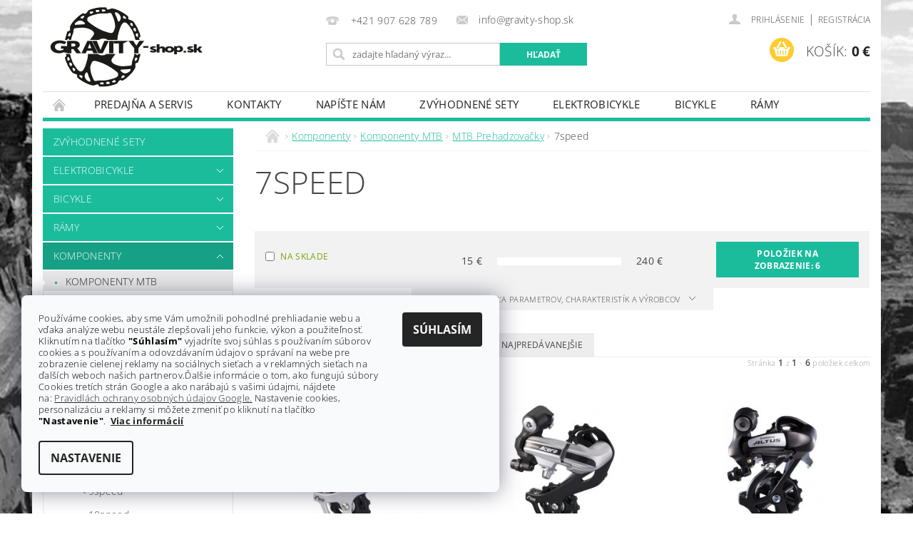

--- FILE ---
content_type: text/html; charset=utf-8
request_url: https://www.gravity-shop.sk/7speed/
body_size: 24210
content:
<!DOCTYPE html>
<html id="css" xml:lang='sk' lang='sk' class="external-fonts-loaded">
    <head>
        <link rel="preconnect" href="https://cdn.myshoptet.com" /><link rel="dns-prefetch" href="https://cdn.myshoptet.com" /><link rel="preload" href="https://cdn.myshoptet.com/prj/dist/master/cms/libs/jquery/jquery-1.11.3.min.js" as="script" />        <script>
dataLayer = [];
dataLayer.push({'shoptet' : {
    "pageId": 1909,
    "pageType": "category",
    "currency": "EUR",
    "currencyInfo": {
        "decimalSeparator": ",",
        "exchangeRate": 1,
        "priceDecimalPlaces": 2,
        "symbol": "\u20ac",
        "symbolLeft": 0,
        "thousandSeparator": " "
    },
    "language": "sk",
    "projectId": 169723,
    "category": {
        "guid": "c88a764d-89a1-11e8-8216-002590dad85e",
        "path": "Komponenty | Komponenty MTB | MTB Prehadzova\u010dky | 7speed",
        "parentCategoryGuid": "922d3940-9641-11e7-819d-002590dc5efc"
    },
    "cartInfo": {
        "id": null,
        "freeShipping": false,
        "freeShippingFrom": 150,
        "leftToFreeGift": {
            "formattedPrice": "0 \u20ac",
            "priceLeft": 0
        },
        "freeGift": false,
        "leftToFreeShipping": {
            "priceLeft": 150,
            "dependOnRegion": 0,
            "formattedPrice": "150 \u20ac"
        },
        "discountCoupon": [],
        "getNoBillingShippingPrice": {
            "withoutVat": 0,
            "vat": 0,
            "withVat": 0
        },
        "cartItems": [],
        "taxMode": "ORDINARY"
    },
    "cart": [],
    "customer": {
        "priceRatio": 1,
        "priceListId": 1,
        "groupId": null,
        "registered": false,
        "mainAccount": false
    }
}});
dataLayer.push({'cookie_consent' : {
    "marketing": "denied",
    "analytics": "denied"
}});
document.addEventListener('DOMContentLoaded', function() {
    shoptet.consent.onAccept(function(agreements) {
        if (agreements.length == 0) {
            return;
        }
        dataLayer.push({
            'cookie_consent' : {
                'marketing' : (agreements.includes(shoptet.config.cookiesConsentOptPersonalisation)
                    ? 'granted' : 'denied'),
                'analytics': (agreements.includes(shoptet.config.cookiesConsentOptAnalytics)
                    ? 'granted' : 'denied')
            },
            'event': 'cookie_consent'
        });
    });
});
</script>

        <meta http-equiv="content-type" content="text/html; charset=utf-8" />
        <title>7speed - GRAVITY-shop.sk</title>

        <meta name="viewport" content="width=device-width, initial-scale=1.0" />
        <meta name="format-detection" content="telephone=no" />

        
            <meta property="og:type" content="website"><meta property="og:site_name" content="gravity-shop.sk"><meta property="og:url" content="https://www.gravity-shop.sk/7speed/"><meta property="og:title" content="7speed - GRAVITY-shop.sk"><meta name="author" content="GRAVITY-shop.sk"><meta name="web_author" content="Shoptet.sk"><meta name="dcterms.rightsHolder" content="www.gravity-shop.sk"><meta name="robots" content="index,follow"><meta property="og:image" content="https://cdn.myshoptet.com/usr/www.gravity-shop.sk/user/logos/logo_2016_-_new_web_213x111px_black-3.png?t=1768877769"><meta property="og:description" content="7speed, GRAVITY-shop.sk"><meta name="description" content="7speed, GRAVITY-shop.sk">
        


        
        <noscript>
            <style media="screen">
                #category-filter-hover {
                    display: block !important;
                }
            </style>
        </noscript>
        
    <link href="https://cdn.myshoptet.com/prj/dist/master/cms/templates/frontend_templates/shared/css/font-face/open-sans.css" rel="stylesheet"><link href="https://cdn.myshoptet.com/prj/dist/master/shop/dist/font-shoptet-04.css.7d79974e5b4cdb582ad8.css" rel="stylesheet">    <script>
        var oldBrowser = false;
    </script>
    <!--[if lt IE 9]>
        <script src="https://cdnjs.cloudflare.com/ajax/libs/html5shiv/3.7.3/html5shiv.js"></script>
        <script>
            var oldBrowser = '<strong>Upozornenie!</strong> Používate zastaraný prehliadač, ktorý už nie je podporovaný. Prosím <a href="https://www.whatismybrowser.com/" target="_blank" rel="nofollow">aktualizujte svoj prehliadač</a> a zvýšte svoje UX.';
        </script>
    <![endif]-->

        <style>:root {--color-primary: #1abc9c;--color-primary-h: 168;--color-primary-s: 76%;--color-primary-l: 42%;--color-primary-hover: #16a085;--color-primary-hover-h: 168;--color-primary-hover-s: 76%;--color-primary-hover-l: 36%;--color-secondary: #ffcb2f;--color-secondary-h: 45;--color-secondary-s: 100%;--color-secondary-l: 59%;--color-secondary-hover: #ffcb2f;--color-secondary-hover-h: 45;--color-secondary-hover-s: 100%;--color-secondary-hover-l: 59%;--color-tertiary: #000000;--color-tertiary-h: 0;--color-tertiary-s: 0%;--color-tertiary-l: 0%;--color-tertiary-hover: #000000;--color-tertiary-hover-h: 0;--color-tertiary-hover-s: 0%;--color-tertiary-hover-l: 0%;--color-header-background: #ffffff;--template-font: "Open Sans";--template-headings-font: "Open Sans";--header-background-url: none;--cookies-notice-background: #F8FAFB;--cookies-notice-color: #252525;--cookies-notice-button-hover: #27263f;--cookies-notice-link-hover: #3b3a5f;--templates-update-management-preview-mode-content: "Náhľad aktualizácií šablóny je aktívny pre váš prehliadač."}</style>

        <style>:root {--logo-x-position: 10px;--logo-y-position: 10px;--front-image-x-position: 0px;--front-image-y-position: 0px;}</style>

        <link href="https://cdn.myshoptet.com/prj/dist/master/shop/dist/main-04.css.55ec9317567af1708cb4.css" rel="stylesheet" media="screen" />

        <link rel="stylesheet" href="https://cdn.myshoptet.com/prj/dist/master/cms/templates/frontend_templates/_/css/print.css" media="print" />
                            <link rel="shortcut icon" href="/favicon.ico" type="image/x-icon" />
                                    <link rel="canonical" href="https://www.gravity-shop.sk/7speed/" />
        
        
        
            <script>
        var _hwq = _hwq || [];
        _hwq.push(['setKey', 'D623FAA45F4D703315E3F63CE2F90C3F']);
        _hwq.push(['setTopPos', '200']);
        _hwq.push(['showWidget', '21']);
        (function() {
            var ho = document.createElement('script');
            ho.src = 'https://sk.im9.cz/direct/i/gjs.php?n=wdgt&sak=D623FAA45F4D703315E3F63CE2F90C3F';
            var s = document.getElementsByTagName('script')[0]; s.parentNode.insertBefore(ho, s);
        })();
    </script>

                
                            <style>
                    /* custom background */
                    #main-wrapper {
                                                                            background-position: top center !important;
                            background-repeat: no-repeat !important;
                                                                            background-attachment: fixed !important;
                                                                            background-image: url('https://cdn.myshoptet.com/usr/www.gravity-shop.sk/user/frontend_backgrounds/pozadie_03.jpg') !important;
                                            }
                </style>
                    
                <script>var shoptet = shoptet || {};shoptet.abilities = {"about":{"generation":2,"id":"04"},"config":{"category":{"product":{"image_size":"detail_alt_1"}},"navigation_breakpoint":991,"number_of_active_related_products":2,"product_slider":{"autoplay":false,"autoplay_speed":3000,"loop":true,"navigation":true,"pagination":true,"shadow_size":0}},"elements":{"recapitulation_in_checkout":true},"feature":{"directional_thumbnails":false,"extended_ajax_cart":false,"extended_search_whisperer":false,"fixed_header":false,"images_in_menu":false,"product_slider":false,"simple_ajax_cart":true,"smart_labels":false,"tabs_accordion":false,"tabs_responsive":false,"top_navigation_menu":false,"user_action_fullscreen":false}};shoptet.design = {"template":{"name":"Pop","colorVariant":"Jade"},"layout":{"homepage":"catalog3","subPage":"catalog3","productDetail":"catalog3"},"colorScheme":{"conversionColor":"#ffcb2f","conversionColorHover":"#ffcb2f","color1":"#1abc9c","color2":"#16a085","color3":"#000000","color4":"#000000"},"fonts":{"heading":"Open Sans","text":"Open Sans"},"header":{"backgroundImage":null,"image":null,"logo":"https:\/\/www.gravity-shop.skuser\/logos\/logo_2016_-_new_web_213x111px_black-3.png","color":"#ffffff"},"background":{"enabled":true,"color":{"enabled":false,"color":"#000000"},"image":{"url":"https:\/\/www.gravity-shop.skuser\/frontend_backgrounds\/pozadie_03.jpg","attachment":"fixed","position":"center"}}};shoptet.config = {};shoptet.events = {};shoptet.runtime = {};shoptet.content = shoptet.content || {};shoptet.updates = {};shoptet.messages = [];shoptet.messages['lightboxImg'] = "Obrázok";shoptet.messages['lightboxOf'] = "z";shoptet.messages['more'] = "Viac";shoptet.messages['cancel'] = "Zrušiť";shoptet.messages['removedItem'] = "Položka bola odstránená z košíka.";shoptet.messages['discountCouponWarning'] = "Zabudli ste použiť váš zľavový kupón. Urobte tak kliknutím na tlačidlo pri políčku, alebo číslo vymažte, aby ste mohli pokračovať.";shoptet.messages['charsNeeded'] = "Prosím, použite minimálne 3 znaky!";shoptet.messages['invalidCompanyId'] = "Neplané IČ, povolené sú iba číslice";shoptet.messages['needHelp'] = "Potrebujete poradiť?";shoptet.messages['showContacts'] = "Zobraziť kontakty";shoptet.messages['hideContacts'] = "Skryť kontakty";shoptet.messages['ajaxError'] = "Došlo k chybe; obnovte stránku a skúste to znova.";shoptet.messages['variantWarning'] = "Zvoľte prosím variant tovaru.";shoptet.messages['chooseVariant'] = "Zvoľte variant";shoptet.messages['unavailableVariant'] = "Tento variant nie je dostupný a nie je možné ho objednať.";shoptet.messages['withVat'] = "vrátane DPH";shoptet.messages['withoutVat'] = "bez DPH";shoptet.messages['toCart'] = "Do košíka";shoptet.messages['emptyCart'] = "Prázdny košík";shoptet.messages['change'] = "Zmeniť";shoptet.messages['chosenBranch'] = "Zvolená pobočka";shoptet.messages['validatorRequired'] = "Povinné pole";shoptet.messages['validatorEmail'] = "Prosím vložte platnú e-mailovú adresu";shoptet.messages['validatorUrl'] = "Prosím vložte platnú URL adresu";shoptet.messages['validatorDate'] = "Prosím vložte platný dátum";shoptet.messages['validatorNumber'] = "Zadajte číslo";shoptet.messages['validatorDigits'] = "Prosím vložte iba číslice";shoptet.messages['validatorCheckbox'] = "Zadajte prosím všetky povinné polia";shoptet.messages['validatorConsent'] = "Bez súhlasu nie je možné odoslať";shoptet.messages['validatorPassword'] = "Heslá sa nezhodujú";shoptet.messages['validatorInvalidPhoneNumber'] = "Vyplňte prosím platné telefónne číslo bez predvoľby.";shoptet.messages['validatorInvalidPhoneNumberSuggestedRegion'] = "Neplatné číslo — navrhovaná oblasť: %1";shoptet.messages['validatorInvalidCompanyId'] = "Neplatné IČO, musí byť v tvare ako %1";shoptet.messages['validatorFullName'] = "Nezabudli ste priezvisko?";shoptet.messages['validatorHouseNumber'] = "Prosím zadajte správne číslo domu";shoptet.messages['validatorZipCode'] = "Zadané PSČ nezodpovedá zvolenej krajine";shoptet.messages['validatorShortPhoneNumber'] = "Telefónne číslo musí mať min. 8 znakov";shoptet.messages['choose-personal-collection'] = "Prosím vyberte miesto doručenia pri osobnom odbere, zatiaľ nie je zvolené.";shoptet.messages['choose-external-shipping'] = "Špecifikujte vybraný spôsob dopravy";shoptet.messages['choose-ceska-posta'] = "Pobočka Českej Pošty nebola zvolená, prosím vyberte si jednu";shoptet.messages['choose-hupostPostaPont'] = "Pobočka Maďarskej pošty nie je vybraná, zvoľte prosím nejakú";shoptet.messages['choose-postSk'] = "Pobočka Slovenskej pošty nebola zvolená, prosím vyberte si jednu";shoptet.messages['choose-ulozenka'] = "Pobočka Uloženky nebola zvolená, prsím vyberte si jednu";shoptet.messages['choose-zasilkovna'] = "Nebola zvolená pobočka zásielkovne, prosím, vyberte si jednu";shoptet.messages['choose-ppl-cz'] = "Pobočka PPL ParcelShop nebolaá zvolená, prosím zvoľte jednu možnosť";shoptet.messages['choose-glsCz'] = "Pobočka GLS ParcelShop nebola zvolená, prosím niektorú";shoptet.messages['choose-dpd-cz'] = "Ani jedna z pobočiek služby DPD Parcel Shop nebola zvolená, prosím vyberte si jednu z možností.";shoptet.messages['watchdogType'] = "Je potrebné vybrať jednu z možností sledovania produktu.";shoptet.messages['watchdog-consent-required'] = "Musíte zaškrtnúť všetky povinné súhlasy";shoptet.messages['watchdogEmailEmpty'] = "Prosím vyplňte email";shoptet.messages['privacyPolicy'] = 'Musíte súhlasiť s ochranou osobných údajov';shoptet.messages['amountChanged'] = '(množstvo bolo zmenené)';shoptet.messages['unavailableCombination'] = 'Nie je k dispozícii v tejto kombinácii';shoptet.messages['specifyShippingMethod'] = 'Upresnite dopravu';shoptet.messages['PIScountryOptionMoreBanks'] = 'Možnosť platby z %1 bánk';shoptet.messages['PIScountryOptionOneBank'] = 'Možnosť platby z 1 banky';shoptet.messages['PIScurrencyInfoCZK'] = 'V mene CZK je možné zaplatiť iba prostredníctvom českých bánk.';shoptet.messages['PIScurrencyInfoHUF'] = 'V mene HUF je možné zaplatiť iba prostredníctvom maďarských bánk.';shoptet.messages['validatorVatIdWaiting'] = "Overujeme";shoptet.messages['validatorVatIdValid'] = "Overené";shoptet.messages['validatorVatIdInvalid'] = "DIČ sa nepodarilo overiť, aj napriek tomu môžete objednávku dokončiť";shoptet.messages['validatorVatIdInvalidOrderForbid'] = "Zadané DIČ teraz nie je možné overiť, pretože služba overovania je dočasne nedostupná. Skúste opakovať zadanie neskôr, alebo DIČ vymažte a vašu objednávku dokončte v režime OSS. Prípadne kontaktujte predajcu.";shoptet.messages['validatorVatIdInvalidOssRegime'] = "Zadané DIČ nemôže byť overené, pretože služba overovania je dočasne nedostupná. Vaša objednávka bude dokončená v režime OSS. Prípadne kontaktujte predajcu.";shoptet.messages['previous'] = "Predchádzajúce";shoptet.messages['next'] = "Nasledujúce";shoptet.messages['close'] = "Zavrieť";shoptet.messages['imageWithoutAlt'] = "Tento obrázok nemá popis";shoptet.messages['newQuantity'] = "Nové množstvo:";shoptet.messages['currentQuantity'] = "Aktuálne množstvo:";shoptet.messages['quantityRange'] = "Prosím vložte číslo v rozmedzí %1 a %2";shoptet.messages['skipped'] = "Preskočené";shoptet.messages.validator = {};shoptet.messages.validator.nameRequired = "Zadajte meno a priezvisko.";shoptet.messages.validator.emailRequired = "Zadajte e-mailovú adresu (napr. jan.novak@example.com).";shoptet.messages.validator.phoneRequired = "Zadajte telefónne číslo.";shoptet.messages.validator.messageRequired = "Napíšte komentár.";shoptet.messages.validator.descriptionRequired = shoptet.messages.validator.messageRequired;shoptet.messages.validator.captchaRequired = "Vyplňte bezpečnostnú kontrolu.";shoptet.messages.validator.consentsRequired = "Potvrďte svoj súhlas.";shoptet.messages.validator.scoreRequired = "Zadajte počet hviezdičiek.";shoptet.messages.validator.passwordRequired = "Zadajte heslo, ktoré bude obsahovať minimálne 4 znaky.";shoptet.messages.validator.passwordAgainRequired = shoptet.messages.validator.passwordRequired;shoptet.messages.validator.currentPasswordRequired = shoptet.messages.validator.passwordRequired;shoptet.messages.validator.birthdateRequired = "Zadajte dátum narodenia.";shoptet.messages.validator.billFullNameRequired = "Zadajte meno a priezvisko.";shoptet.messages.validator.deliveryFullNameRequired = shoptet.messages.validator.billFullNameRequired;shoptet.messages.validator.billStreetRequired = "Zadajte názov ulice.";shoptet.messages.validator.deliveryStreetRequired = shoptet.messages.validator.billStreetRequired;shoptet.messages.validator.billHouseNumberRequired = "Zadajte číslo domu.";shoptet.messages.validator.deliveryHouseNumberRequired = shoptet.messages.validator.billHouseNumberRequired;shoptet.messages.validator.billZipRequired = "Zadajte PSČ.";shoptet.messages.validator.deliveryZipRequired = shoptet.messages.validator.billZipRequired;shoptet.messages.validator.billCityRequired = "Zadajte názov mesta.";shoptet.messages.validator.deliveryCityRequired = shoptet.messages.validator.billCityRequired;shoptet.messages.validator.companyIdRequired = "Zadajte IČ.";shoptet.messages.validator.vatIdRequired = "Zadajte IČ DPH.";shoptet.messages.validator.billCompanyRequired = "Zadajte názov spoločnosti.";shoptet.messages['loading'] = "Načítavám…";shoptet.messages['stillLoading'] = "Stále načítavám…";shoptet.messages['loadingFailed'] = "Načítanie sa nepodarilo. Skúste to znova.";shoptet.messages['productsSorted'] = "Produkty zoradené.";shoptet.messages['formLoadingFailed'] = "Formulár sa nepodarilo načítať. Skúste to prosím znovu.";shoptet.messages.moreInfo = "Viac informácií";shoptet.config.showAdvancedOrder = true;shoptet.config.orderingProcess = {active: false,step: false};shoptet.config.documentsRounding = '3';shoptet.config.documentPriceDecimalPlaces = '2';shoptet.config.thousandSeparator = ' ';shoptet.config.decSeparator = ',';shoptet.config.decPlaces = '2';shoptet.config.decPlacesSystemDefault = '2';shoptet.config.currencySymbol = '€';shoptet.config.currencySymbolLeft = '0';shoptet.config.defaultVatIncluded = 1;shoptet.config.defaultProductMaxAmount = 9999;shoptet.config.inStockAvailabilityId = -1;shoptet.config.defaultProductMaxAmount = 9999;shoptet.config.inStockAvailabilityId = -1;shoptet.config.cartActionUrl = '/action/Cart';shoptet.config.advancedOrderUrl = '/action/Cart/GetExtendedOrder/';shoptet.config.cartContentUrl = '/action/Cart/GetCartContent/';shoptet.config.stockAmountUrl = '/action/ProductStockAmount/';shoptet.config.addToCartUrl = '/action/Cart/addCartItem/';shoptet.config.removeFromCartUrl = '/action/Cart/deleteCartItem/';shoptet.config.updateCartUrl = '/action/Cart/setCartItemAmount/';shoptet.config.addDiscountCouponUrl = '/action/Cart/addDiscountCoupon/';shoptet.config.setSelectedGiftUrl = '/action/Cart/setSelectedGift/';shoptet.config.rateProduct = '/action/ProductDetail/RateProduct/';shoptet.config.customerDataUrl = '/action/OrderingProcess/step2CustomerAjax/';shoptet.config.registerUrl = '/registracia/';shoptet.config.agreementCookieName = 'site-agreement';shoptet.config.cookiesConsentUrl = '/action/CustomerCookieConsent/';shoptet.config.cookiesConsentIsActive = 1;shoptet.config.cookiesConsentOptAnalytics = 'analytics';shoptet.config.cookiesConsentOptPersonalisation = 'personalisation';shoptet.config.cookiesConsentOptNone = 'none';shoptet.config.cookiesConsentRefuseDuration = 7;shoptet.config.cookiesConsentName = 'CookiesConsent';shoptet.config.agreementCookieExpire = 1;shoptet.config.cookiesConsentSettingsUrl = '/cookies-settings/';shoptet.config.fonts = {"google":{"attributes":"300,400,600,700,900:latin-ext","families":["Open Sans"],"urls":["https:\/\/cdn.myshoptet.com\/prj\/dist\/master\/cms\/templates\/frontend_templates\/shared\/css\/font-face\/open-sans.css"]},"custom":{"families":["shoptet"],"urls":["https:\/\/cdn.myshoptet.com\/prj\/dist\/master\/shop\/dist\/font-shoptet-04.css.7d79974e5b4cdb582ad8.css"]}};shoptet.config.mobileHeaderVersion = '1';shoptet.config.fbCAPIEnabled = false;shoptet.config.fbPixelEnabled = false;shoptet.config.fbCAPIUrl = '/action/FacebookCAPI/';shoptet.content.regexp = /strana-[0-9]+[\/]/g;shoptet.content.colorboxHeader = '<div class="colorbox-html-content">';shoptet.content.colorboxFooter = '</div>';shoptet.customer = {};shoptet.csrf = shoptet.csrf || {};shoptet.csrf.token = 'csrf_t0+PHIVx3403b32843c10802';shoptet.csrf.invalidTokenModal = '<div><h2>Prihláste sa prosím znovu</h2><p>Ospravedlňujeme sa, ale Váš CSRF token pravdepodobne vypršal. Aby sme mohli Vašu bezpečnosť udržať na čo najvyššej úrovni, potrebujeme, aby ste sa znovu prihlásili.</p><p>Ďakujeme za pochopenie.</p><div><a href="/login/?backTo=%2F7speed%2F">Prihlásenie</a></div></div> ';shoptet.csrf.formsSelector = 'csrf-enabled';shoptet.csrf.submitListener = true;shoptet.csrf.validateURL = '/action/ValidateCSRFToken/Index/';shoptet.csrf.refreshURL = '/action/RefreshCSRFTokenNew/Index/';shoptet.csrf.enabled = true;shoptet.config.googleAnalytics ||= {};shoptet.config.googleAnalytics.isGa4Enabled = true;shoptet.config.googleAnalytics.route ||= {};shoptet.config.googleAnalytics.route.ua = "UA";shoptet.config.googleAnalytics.route.ga4 = "GA4";shoptet.config.ums_a11y_category_page = true;shoptet.config.discussion_rating_forms = false;shoptet.config.ums_forms_redesign = false;shoptet.config.showPriceWithoutVat = '';shoptet.config.ums_a11y_login = false;</script>
        <script src="https://cdn.myshoptet.com/prj/dist/master/cms/libs/jquery/jquery-1.11.3.min.js"></script><script src="https://cdn.myshoptet.com/prj/dist/master/cms/libs/jquery/jquery-migrate-1.4.1.min.js"></script><script src="https://cdn.myshoptet.com/prj/dist/master/cms/libs/jquery/jquery-ui-1.8.24.min.js"></script>
    <script src="https://cdn.myshoptet.com/prj/dist/master/shop/dist/main-04.js.cd0f12ca7fcb266dd765.js"></script>
<script src="https://cdn.myshoptet.com/prj/dist/master/shop/dist/shared-2g.js.aa13ef3ecca51cd89ec5.js"></script><script src="https://cdn.myshoptet.com/prj/dist/master/cms/libs/jqueryui/i18n/datepicker-sk.js"></script><script>if (window.self !== window.top) {const script = document.createElement('script');script.type = 'module';script.src = "https://cdn.myshoptet.com/prj/dist/master/shop/dist/editorPreview.js.e7168e827271d1c16a1d.js";document.body.appendChild(script);}</script>        <script>
            jQuery.extend(jQuery.cybergenicsFormValidator.messages, {
                required: "Povinné pole",
                email: "Prosím vložte platnú e-mailovú adresu",
                url: "Prosím vložte platnú URL adresu",
                date: "Prosím vložte platný dátum",
                number: "Zadajte číslo",
                digits: "Prosím vložte iba číslice",
                checkbox: "Zadajte prosím všetky povinné polia",
                validatorConsent: "Bez súhlasu nie je možné odoslať",
                password: "Heslá sa nezhodujú",
                invalidPhoneNumber: "Vyplňte prosím platné telefónne číslo bez predvoľby.",
                invalidCompanyId: 'Nevalidné IČ, musí mať presne 8 čísel (pred kratšie IČ možno dať nuly)',
                fullName: "Nezabudli ste priezvisko?",
                zipCode: "Zadané PSČ nezodpovedá zvolenej krajine",
                houseNumber: "Prosím zadajte správne číslo domu",
                shortPhoneNumber: "Telefónne číslo musí mať min. 8 znakov",
                privacyPolicy: "Musíte súhlasiť s ochranou osobných údajov"
            });
        </script>
                                    
                
        
        <!-- User include -->
                
        <!-- /User include -->
                                <!-- Global site tag (gtag.js) - Google Analytics -->
    <script async src="https://www.googletagmanager.com/gtag/js?id=G-FCFLLL6243"></script>
    <script>
        
        window.dataLayer = window.dataLayer || [];
        function gtag(){dataLayer.push(arguments);}
        

                    console.debug('default consent data');

            gtag('consent', 'default', {"ad_storage":"denied","analytics_storage":"denied","ad_user_data":"denied","ad_personalization":"denied","wait_for_update":500});
            dataLayer.push({
                'event': 'default_consent'
            });
        
        gtag('js', new Date());

        
                gtag('config', 'G-FCFLLL6243', {"groups":"GA4","send_page_view":false,"content_group":"category","currency":"EUR","page_language":"sk"});
        
                gtag('config', 'AW-10953743151', {"allow_enhanced_conversions":true});
        
        
        
        
        
                    gtag('event', 'page_view', {"send_to":"GA4","page_language":"sk","content_group":"category","currency":"EUR"});
        
        
        
        
        
        
        
        
        
        
        
        
        
        document.addEventListener('DOMContentLoaded', function() {
            if (typeof shoptet.tracking !== 'undefined') {
                for (var id in shoptet.tracking.bannersList) {
                    gtag('event', 'view_promotion', {
                        "send_to": "UA",
                        "promotions": [
                            {
                                "id": shoptet.tracking.bannersList[id].id,
                                "name": shoptet.tracking.bannersList[id].name,
                                "position": shoptet.tracking.bannersList[id].position
                            }
                        ]
                    });
                }
            }

            shoptet.consent.onAccept(function(agreements) {
                if (agreements.length !== 0) {
                    console.debug('gtag consent accept');
                    var gtagConsentPayload =  {
                        'ad_storage': agreements.includes(shoptet.config.cookiesConsentOptPersonalisation)
                            ? 'granted' : 'denied',
                        'analytics_storage': agreements.includes(shoptet.config.cookiesConsentOptAnalytics)
                            ? 'granted' : 'denied',
                                                                                                'ad_user_data': agreements.includes(shoptet.config.cookiesConsentOptPersonalisation)
                            ? 'granted' : 'denied',
                        'ad_personalization': agreements.includes(shoptet.config.cookiesConsentOptPersonalisation)
                            ? 'granted' : 'denied',
                        };
                    console.debug('update consent data', gtagConsentPayload);
                    gtag('consent', 'update', gtagConsentPayload);
                    dataLayer.push(
                        { 'event': 'update_consent' }
                    );
                }
            });
        });
    </script>

                
                                                    </head>
        <body class="desktop id-1909 in-7speed template-04 type-category page-category ajax-add-to-cart">
        
        <div id="fb-root"></div>
        <script>
            window.fbAsyncInit = function() {
                FB.init({
//                    appId            : 'your-app-id',
                    autoLogAppEvents : true,
                    xfbml            : true,
                    version          : 'v19.0'
                });
            };
        </script>
        <script async defer crossorigin="anonymous" src="https://connect.facebook.net/sk_SK/sdk.js"></script>
        
                
        
        <div id="main-wrapper">
            <div id="main-wrapper-in" class="large-12 medium-12 small-12">
                <div id="main" class="large-12 medium-12 small-12 row">

                    

                    <div id="header" class="large-12 medium-12 small-12 columns">
                        <header id="header-in" class="large-12 medium-12 small-12 clearfix">
                            
<div class="row">
    
                        <div class="large-4 medium-4 small-6 columns">
                        <a href="/" title="GRAVITY-shop.sk" id="logo" data-testid="linkWebsiteLogo"><img src="https://cdn.myshoptet.com/usr/www.gravity-shop.sk/user/logos/logo_2016_-_new_web_213x111px_black-3.png" alt="GRAVITY-shop.sk" /></a>
        </div>
    
    
        <div class="large-4 medium-4 small-12 columns">
                                                <div class="large-12 row collapse header-contacts">
                                                                                       <div class="large-6 medium-12 small-6 header-phone columns left">
                    <a href="tel:+421907628789" title="Telefón"><span>+421 907 628 789</span></a>
                    </div>
                                                    <div class="large-6 medium-12 small-6 header-email columns left">
                                                    <a href="mailto:info@gravity-shop.sk"><span>info@gravity-shop.sk</span></a>
                                            </div>
                            </div>
            
                        <div class="searchform large-12 medium-12 small-12" itemscope itemtype="https://schema.org/WebSite">
                <meta itemprop="headline" content="7speed"/>
<meta itemprop="url" content="https://www.gravity-shop.sk"/>
        <meta itemprop="text" content="7speed, GRAVITY-shop.sk"/>

                <form class="search-whisperer-wrap-v1 search-whisperer-wrap" action="/action/ProductSearch/prepareString/" method="post" itemprop="potentialAction" itemscope itemtype="https://schema.org/SearchAction" data-testid="searchForm">
                    <fieldset>
                        <meta itemprop="target" content="https://www.gravity-shop.sk/vyhladavanie/?string={string}"/>
                        <div class="large-8 medium-8 small-12 left">
                            <input type="hidden" name="language" value="sk" />
                            <input type="search" name="string" itemprop="query-input" class="s-word" placeholder="zadajte hľadaný výraz..." autocomplete="off" data-testid="searchInput" />
                        </div>
                        <div class="tar large-4 medium-4 small-2 left b-search-wrap">
                            <input type="submit" value="Hľadať" class="b-search tiny button" data-testid="searchBtn" />
                        </div>
                        <div class="search-whisperer-container-js"></div>
                        <div class="search-notice large-12 medium-12 small-12" data-testid="searchMsg">Prosím, použite minimálne 3 znaky!</div>
                    </fieldset>
                </form>
            </div>
        </div>
    
    
        <div class="large-4 medium-4 small-12 columns">
                        <div id="top-links" class="large-12 medium-12 small-12">
                <span class="responsive-mobile-visible responsive-all-hidden box-account-links-trigger-wrap">
                    <span class="box-account-links-trigger"></span>
                </span>
                <ul class="responsive-mobile-hidden box-account-links list-inline list-reset">
                    
                                                                                                                        <li>
                                        <a class="icon-account-login" href="/login/?backTo=%2F7speed%2F" title="Prihlásenie" data-testid="signin" rel="nofollow"><span>Prihlásenie</span></a>
                                    </li>
                                    <li>
                                        <span class="responsive-mobile-hidden"> |</span>
                                        <a href="/registracia/" title="Registrácia" data-testid="headerSignup" rel="nofollow">Registrácia</a>
                                    </li>
                                                                                                        
                </ul>
            </div>
                        
                                            
                <div class="place-cart-here">
                    <div id="header-cart-wrapper" class="header-cart-wrapper menu-element-wrap">
    <a href="/kosik/" id="header-cart" class="header-cart" data-testid="headerCart" rel="nofollow">
        <span class="responsive-mobile-hidden">Košík:</span>
        
        <strong class="header-cart-price" data-testid="headerCartPrice">
            0 €
        </strong>
    </a>

    <div id="cart-recapitulation" class="cart-recapitulation menu-element-submenu align-right hover-hidden" data-testid="popupCartWidget">
                    <div class="cart-reca-single darken tac" data-testid="cartTitle">
                Váš nákupný košík je prázdny            </div>
            </div>
</div>
                </div>
                    </div>
    
</div>

             <nav id="menu" class="large-12 medium-12 small-12"><ul class="inline-list list-inline valign-top-inline left"><li class="first-line"><a href="/" id="a-home" data-testid="headerMenuItem">Úvodná stránka</a></li><li class="menu-item-2358">
    <a href="/predajna-a-servis/" data-testid="headerMenuItem">
        Predajňa a Servis
    </a>
</li><li class="menu-item-29">
    <a href="/kontakty/" data-testid="headerMenuItem">
        Kontakty
    </a>
</li><li class="menu-item--6">
    <a href="/napiste-nam/" data-testid="headerMenuItem">
        Napíšte nám
    </a>
</li><li class="menu-item-759 navigation-submenu-trigger-wrap icon-menu-arrow-wrap">
    <a href="/zvyhodnene-sety/" data-testid="headerMenuItem">
        Zvýhodnené sety
    </a>
</li><li class="menu-item-2126 navigation-submenu-trigger-wrap icon-menu-arrow-wrap">
        <a href="/elektrobicykle/" data-testid="headerMenuItem">
                    <span class="navigation-submenu-trigger icon-menu-arrow-down icon-menu-arrow"></span>
                Elektrobicykle
    </a>
        <ul class="navigation-submenu navigation-menu">
                    <li class="menu-item-2129">
                <a href="/mtb-full/">eMTB - Celoodpružené</a>
            </li>
                    <li class="menu-item-2132">
                <a href="/mtb-hardtail/">eMTB - Hardtail</a>
            </li>
                    <li class="menu-item-2135">
                <a href="/cross/">eCross</a>
            </li>
                    <li class="menu-item-2307">
                <a href="/etrekking/">eTrekking</a>
            </li>
                    <li class="menu-item-2355">
                <a href="/ecity/">eCity</a>
            </li>
                    <li class="menu-item-2382">
                <a href="/skladacie/">Skladacie</a>
            </li>
            </ul>
    </li><li class="menu-item-765 navigation-submenu-trigger-wrap icon-menu-arrow-wrap">
        <a href="/bicykle/" data-testid="headerMenuItem">
                    <span class="navigation-submenu-trigger icon-menu-arrow-down icon-menu-arrow"></span>
                Bicykle
    </a>
        <ul class="navigation-submenu navigation-menu">
                    <li class="menu-item-2445">
                <a href="/horske-bicykle/" data-image="https://cdn.myshoptet.com/usr/www.gravity-shop.sk/user/categories/thumb/617200_f1_00.jpg">Horské bicykle</a>
            </li>
                    <li class="menu-item-798">
                <a href="/cestne/">Cestné</a>
            </li>
                    <li class="menu-item-1744">
                <a href="/gravel-bike/" data-image="https://cdn.myshoptet.com/usr/www.gravity-shop.sk/user/categories/thumb/nuraod_ex_01.jpg">Gravel a Cyklokros</a>
            </li>
                    <li class="menu-item-819">
                <a href="/trekking/" data-image="https://cdn.myshoptet.com/usr/www.gravity-shop.sk/user/categories/thumb/647300_f1_00.jpg">Krosové a Trekingové</a>
            </li>
                    <li class="menu-item-810">
                <a href="/dirt-street-pumptrack/" data-image="https://cdn.myshoptet.com/usr/www.gravity-shop.sk/user/categories/thumb/pbj-purple-chrome-01.jpg">Dirt / Street / Pumptrack</a>
            </li>
                    <li class="menu-item-816">
                <a href="/bmx/" data-image="https://cdn.myshoptet.com/usr/www.gravity-shop.sk/user/categories/thumb/gt-ait-yellow-01.jpg">BMX</a>
            </li>
                    <li class="menu-item-801">
                <a href="/detske/" data-image="https://cdn.myshoptet.com/usr/www.gravity-shop.sk/user/categories/thumb/622130_acid_200_blue_n_orange.jpg">Detské</a>
            </li>
                    <li class="menu-item-2454">
                <a href="/mestske-bicykle/" data-image="https://cdn.myshoptet.com/usr/www.gravity-shop.sk/user/categories/thumb/648150_f1_10.jpg">Mestské bicykle</a>
            </li>
            </ul>
    </li><li class="menu-item-750 navigation-submenu-trigger-wrap icon-menu-arrow-wrap">
        <a href="/ramy/" data-testid="headerMenuItem">
                    <span class="navigation-submenu-trigger icon-menu-arrow-down icon-menu-arrow"></span>
                Rámy
    </a>
        <ul class="navigation-submenu navigation-menu">
                    <li class="menu-item-2457">
                <a href="/horske-hardtail/" data-image="https://cdn.myshoptet.com/usr/www.gravity-shop.sk/user/categories/thumb/2022_dartmoor_primal_29_olive_01.jpg">Horské hardtail</a>
            </li>
                    <li class="menu-item-2460">
                <a href="/horske-celoodpruzene/" data-image="https://cdn.myshoptet.com/usr/www.gravity-shop.sk/user/categories/thumb/thunderbird_fr_black_01.jpg">Horské celoodpružené</a>
            </li>
                    <li class="menu-item-843">
                <a href="/dirt-street-4x-pumptrack/">Dirt / Street / 4X / pumptrack</a>
            </li>
                    <li class="menu-item-846">
                <a href="/bmx-2/">BMX</a>
            </li>
                    <li class="menu-item-2061">
                <a href="/gravel/">Gravel</a>
            </li>
                    <li class="menu-item-849">
                <a href="/patky-prehadzovacky/">Pätky prehadzovačky</a>
            </li>
                    <li class="menu-item-2396">
                <a href="/prislusenstvo-12/">Príslušenstvo</a>
            </li>
            </ul>
    </li></ul><div id="menu-helper-wrapper"><div id="menu-helper" data-testid="hamburgerMenu">&nbsp;</div><ul id="menu-helper-box"></ul></div></nav>

<script>
    $(document).ready(function() {
        checkSearchForm($('.searchform'), "Prosím, použite minimálne 3 znaky!");
    });
    var userOptions = {
        carousel : {
            stepTimer : 5000,
            fadeTimer : 800
        }
    };
</script>

                        </header>
                    </div>
                    <div id="main-in" class="large-12 medium-12 small-12 columns">
                        <div id="main-in-in" class="large-12 medium-12 small-12">
                            
                            <div id="content" class="large-12 medium-12 small-12 row">
                                
                                                                            <aside id="column-l" class="large-3 medium-3 small-12 columns">
                                            <div id="column-l-in">
                                                                                                                                                    <div class="box-even">
                        
<div id="categories">
                        <div class="categories cat-01" id="cat-759">
                <div class="topic"><a href="/zvyhodnene-sety/">Zvýhodnené sety</a></div>
        

    </div>
            <div class="categories cat-02 expandable" id="cat-2126">
                <div class="topic"><a href="/elektrobicykle/">Elektrobicykle</a></div>
        
    <ul >
                    <li ><a href="/mtb-full/" title="eMTB - Celoodpružené">eMTB - Celoodpružené</a>
            </li>                 <li ><a href="/mtb-hardtail/" title="eMTB - Hardtail">eMTB - Hardtail</a>
                            </li>                 <li ><a href="/cross/" title="eCross">eCross</a>
            </li>                 <li ><a href="/etrekking/" title="eTrekking">eTrekking</a>
            </li>                 <li ><a href="/ecity/" title="eCity">eCity</a>
            </li>                 <li ><a href="/skladacie/" title="Skladacie">Skladacie</a>
            </li>     </ul> 
    </div>
            <div class="categories cat-01 expandable" id="cat-765">
                <div class="topic"><a href="/bicykle/">Bicykle</a></div>
        
    <ul >
                    <li class="expandable"><a href="/horske-bicykle/" title="Horské bicykle">Horské bicykle</a>
            </li>                 <li ><a href="/cestne/" title="Cestné">Cestné</a>
            </li>                 <li ><a href="/gravel-bike/" title="Gravel a Cyklokros">Gravel a Cyklokros</a>
            </li>                 <li ><a href="/trekking/" title="Krosové a Trekingové">Krosové a Trekingové</a>
                            </li>                 <li ><a href="/dirt-street-pumptrack/" title="Dirt / Street / Pumptrack">Dirt / Street / Pumptrack</a>
                            </li>                 <li ><a href="/bmx/" title="BMX">BMX</a>
                            </li>                 <li class="expandable"><a href="/detske/" title="Detské">Detské</a>
            </li>                 <li ><a href="/mestske-bicykle/" title="Mestské bicykle">Mestské bicykle</a>
                            </li>     </ul> 
    </div>
            <div class="categories cat-02 expandable" id="cat-750">
                <div class="topic"><a href="/ramy/">Rámy</a></div>
        
    <ul >
                    <li ><a href="/horske-hardtail/" title="Horské hardtail">Horské hardtail</a>
            </li>                 <li ><a href="/horske-celoodpruzene/" title="Horské celoodpružené">Horské celoodpružené</a>
            </li>                 <li ><a href="/dirt-street-4x-pumptrack/" title="Dirt / Street / 4X / pumptrack">Dirt / Street / 4X / pumptrack</a>
            </li>                 <li ><a href="/bmx-2/" title="BMX">BMX</a>
                            </li>                 <li ><a href="/gravel/" title="Gravel">Gravel</a>
            </li>                 <li ><a href="/patky-prehadzovacky/" title="Pätky prehadzovačky">Pätky prehadzovačky</a>
                            </li>                 <li ><a href="/prislusenstvo-12/" title="Príslušenstvo">Príslušenstvo</a>
            </li>     </ul> 
    </div>
            <div class="categories cat-01 expandable cat-active expanded" id="cat-762">
                <div class="topic"><a href="/komponenty/" class="expanded">Komponenty</a></div>
        
    <ul class="expanded">
                    <li class="active expandable expanded"><a href="/komponenty-mtb/" title="Komponenty MTB">Komponenty MTB</a>
                                <ul class="expanded">
                                                <li ><a href="/mtb-sady-sety/" title="MTB Sady / Sety">MTB Sady / Sety</a>
                            </li>                                     <li class="expandable"><a href="/mtb-kluky/" title="MTB Kľuky">MTB Kľuky</a>
                            </li>                                     <li class="expandable"><a href="/mtb-prevodniky/" title="MTB Prevodníky a rockringy">MTB Prevodníky a rockringy</a>
                            </li>                                     <li ><a href="/mtb-stredove-zlozenia/" title="MTB Stredové zloženia">MTB Stredové zloženia</a>
                                                            </li>                                     <li class="expandable"><a href="/mtb-radenia/" title="MTB Radenia">MTB Radenia</a>
                            </li>                                     <li class="expandable"><a href="/mtb-prehadzovacky/" title="MTB Prehadzovačky">MTB Prehadzovačky</a>
                                                                <ul class="expanded">
                                                                                <li class="active "><a href="/7speed/" title="7speed">7speed</a>
                                                                                                                    </li>
                                                            <li ><a href="/8speed/" title="8speed">8speed</a>
                                            </li>
                                                            <li ><a href="/9speed/" title="9speed">9speed</a>
                                            </li>
                                                            <li ><a href="/10speed/" title="10speed">10speed</a>
                                            </li>
                                                            <li ><a href="/11speed/" title="11speed">11speed</a>
                                            </li>
                                                            <li ><a href="/12speed/" title="12speed">12speed</a>
                                            </li>
                                    </ul>	                                            </li>                                     <li class="expandable"><a href="/mtb-presmyky/" title="MTB Prešmyky">MTB Prešmyky</a>
                            </li>                                     <li class="expandable"><a href="/mtb-kazety/" title="MTB Kazety">MTB Kazety</a>
                            </li>                                     <li class="expandable"><a href="/mtb-brzdy-kotucove/" title="MTB Brzdy kotúčové">MTB Brzdy kotúčové</a>
                            </li>                                     <li ><a href="/mtb-brzdy-rafikove/" title="MTB Brzdy ráfikové">MTB Brzdy ráfikové</a>
                                                            </li>                                     <li ><a href="/mtb-brzdove-gumicky/" title="MTB Brzdové gumičky">MTB Brzdové gumičky</a>
                            </li>                                     <li class="expandable"><a href="/mtb-zapletene-kolesa/" title="MTB Zapletené kolesá">MTB Zapletené kolesá</a>
                            </li>                                     <li class="expandable"><a href="/mtb-plaste/" title="MTB Plášte">MTB Plášte</a>
                            </li>                                     <li class="expandable"><a href="/mtb-duse/" title="MTB Duše">MTB Duše</a>
                            </li>                                     <li class="expandable"><a href="/mtb-riaditka/" title="MTB Riaditká">MTB Riaditká</a>
                            </li>                                     <li class="expandable"><a href="/mtb-pedale/" title="MTB Pedále">MTB Pedále</a>
                            </li>                                     <li ><a href="/mtb-gripy/" title="MTB Gripy">MTB Gripy</a>
                            </li>                                     <li class="expandable"><a href="/mtb-rafiky/" title="MTB Ráfiky">MTB Ráfiky</a>
                            </li>                                     <li class="expandable"><a href="/mtb-naboje/" title="MTB Náboje">MTB Náboje</a>
                            </li>                                     <li ><a href="/mtb-vyplety/" title="MTB Výplety">MTB Výplety</a>
                                                            </li>                     </ul>                     </li>                 <li class="expandable"><a href="/komponenty-e-bike/" title="Komponenty E-bike">Komponenty E-bike</a>
            </li>                 <li class="expandable"><a href="/komponenty-gravel/" title="Komponenty GRAVEL">Komponenty GRAVEL</a>
            </li>                 <li class="expandable"><a href="/komponenty-cestne/" title="Komponenty cestné">Komponenty cestné</a>
            </li>                 <li class="expandable"><a href="/komponenty-trekking/" title="Komponenty Trekking">Komponenty Trekking</a>
            </li>                 <li class="expandable"><a href="/komponenty-bmx/" title="Komponenty BMX">Komponenty BMX</a>
            </li>                 <li class="expandable"><a href="/retaze/" title="Reťaze">Reťaze</a>
            </li>                 <li class="expandable"><a href="/sedla/" title="Sedlá">Sedlá</a>
            </li>                 <li class="expandable"><a href="/sedlovky-a-objimky/" title="Sedlovky a objímky">Sedlovky a objímky</a>
            </li>                 <li class="expandable"><a href="/predstavce/" title="Predstavce">Predstavce</a>
            </li>                 <li class="expandable"><a href="/hlavove-zlozenia/" title="Hlavové zloženia">Hlavové zloženia</a>
            </li>                 <li ><a href="/napinaky-a-voditka-retaze/" title="Napínaky a vodítka reťaze">Napínaky a vodítka reťaze</a>
            </li>                 <li ><a href="/cipy-na-odblokavanie-elektrobicyklov/" title="Čipy na odblokavanie elektrobicyklov">Čipy na odblokavanie elektrobicyklov</a>
            </li>     </ul> 
    </div>
            <div class="categories cat-02 expandable" id="cat-753">
                <div class="topic"><a href="/vidlice-a-tlmice/">Vidlice a tlmiče</a></div>
        
    <ul >
                    <li class="expandable"><a href="/vidlice-mtb/" title="Vidlice MTB">Vidlice MTB</a>
            </li>                 <li ><a href="/vidlice-cestne/" title="Vidlice cestné">Vidlice cestné</a>
                            </li>                 <li ><a href="/vidlice-bmx/" title="Vidlice BMX">Vidlice BMX</a>
            </li>                 <li class="expandable"><a href="/tlmice/" title="Tlmiče">Tlmiče</a>
            </li>     </ul> 
    </div>
            <div class="categories cat-01 expandable" id="cat-777">
                <div class="topic"><a href="/prilby/">Prilby</a></div>
        
    <ul >
                    <li ><a href="/cestne-3/" title="Cestné">Cestné</a>
            </li>                 <li ><a href="/mtb/" title="MTB">MTB</a>
            </li>                 <li ><a href="/all-mountain-enduro-3/" title="All Mountain / Enduro">All Mountain / Enduro</a>
            </li>                 <li ><a href="/downhill-freeride-3/" title="Downhill / Freeride">Downhill / Freeride</a>
            </li>                 <li ><a href="/kokosky/" title="Kokosky">Kokosky</a>
            </li>                 <li ><a href="/detske-2/" title="Detské">Detské</a>
            </li>                 <li ><a href="/nahradne-diely-2/" title="Náhradné diely">Náhradné diely</a>
            </li>     </ul> 
    </div>
            <div class="categories cat-02 expandable" id="cat-786">
                <div class="topic"><a href="/okuliare/">Okuliare</a></div>
        
    <ul >
                    <li class="expandable"><a href="/mx-mtb-okuliare/" title="MX / MTB Okuliare">MX / MTB Okuliare</a>
            </li>                 <li class="expandable"><a href="/slnecne-okuliare/" title="Slnečné okuliare">Slnečné okuliare</a>
            </li>                 <li ><a href="/tasky-na-okuliare/" title="Tašky na okuliare">Tašky na okuliare</a>
            </li>                 <li ><a href="/zimne/" title="Zimné">Zimné</a>
            </li>     </ul> 
    </div>
            <div class="categories cat-01 expandable" id="cat-1299">
                <div class="topic"><a href="/rukavice/">Rukavice</a></div>
        
    <ul >
                    <li ><a href="/100-8/" title="100%">100%</a>
            </li>                 <li ><a href="/7idp/" title="7iDP">7iDP</a>
            </li>                 <li ><a href="/alpinestars-3/" title="ALPINESTARS">ALPINESTARS</a>
            </li>                 <li ><a href="/extend/" title="EXTEND">EXTEND</a>
            </li>                 <li ><a href="/fox-2/" title="FOX">FOX</a>
            </li>                 <li ><a href="/muc-off/" title="MUC-OFF">MUC-OFF</a>
            </li>                 <li ><a href="/p2r/" title="P2R">P2R</a>
            </li>                 <li ><a href="/tld/" title="TLD">TLD</a>
            </li>                 <li ><a href="/detske-3/" title="Detské">Detské</a>
            </li>     </ul> 
    </div>
            <div class="categories cat-02 expandable" id="cat-780">
                <div class="topic"><a href="/chranice/">Chrániče</a></div>
        
    <ul >
                    <li ><a href="/chranice-nohy/" title="Chrániče - nohy">Chrániče - nohy</a>
            </li>                 <li ><a href="/chranice-ruky/" title="Chrániče - ruky">Chrániče - ruky</a>
            </li>                 <li ><a href="/chranice-kratasy/" title="Chrániče - kraťasy">Chrániče - kraťasy</a>
                            </li>                 <li ><a href="/chranice-chrbat-a-hrud/" title="Chrániče - chrbát a hruď">Chrániče - chrbát a hruď</a>
                            </li>                 <li ><a href="/chranice-krcne-ortezy/" title="Chrániče - krčné ortézy">Chrániče - krčné ortézy</a>
            </li>     </ul> 
    </div>
            <div class="categories cat-01 expandable" id="cat-771">
                <div class="topic"><a href="/oblecenie/">Oblečenie</a></div>
        
    <ul >
                    <li ><a href="/funkcne-pradlo/" title="Funkčné prádlo">Funkčné prádlo</a>
            </li>                 <li class="expandable"><a href="/dresy/" title="Dresy">Dresy</a>
            </li>                 <li class="expandable"><a href="/kratasy/" title="Kraťasy">Kraťasy</a>
            </li>                 <li class="expandable"><a href="/nohavice/" title="Nohavice">Nohavice</a>
            </li>                 <li ><a href="/ponozky-podkolienky/" title="Ponožky / podkolienky">Ponožky / podkolienky</a>
            </li>                 <li class="expandable"><a href="/bundy/" title="Bundy">Bundy</a>
            </li>                 <li ><a href="/vesty/" title="Vesty">Vesty</a>
            </li>                 <li class="expandable"><a href="/tricka/" title="Tričká">Tričká</a>
            </li>                 <li class="expandable"><a href="/mikiny/" title="Mikiny">Mikiny</a>
            </li>                 <li ><a href="/kosele/" title="Košele">Košele</a>
            </li>                 <li ><a href="/ciapky/" title="Čiapky">Čiapky</a>
            </li>                 <li ><a href="/siltovky/" title="Šiltovky">Šiltovky</a>
            </li>                 <li ><a href="/satky-na-krk/" title="Šatky na krk">Šatky na krk</a>
            </li>                 <li ><a href="/navleky/" title="Návleky">Návleky</a>
            </li>     </ul> 
    </div>
            <div class="categories cat-02 expandable" id="cat-774">
                <div class="topic"><a href="/obuv/">Obuv</a></div>
        
    <ul >
                    <li ><a href="/obuv-pre-volne-pedale/" title="Obuv pre voľné pedále">Obuv pre voľné pedále</a>
            </li>                 <li ><a href="/mtb-tretry-naslapne/" title="MTB Tretry nášľapné">MTB Tretry nášľapné</a>
            </li>                 <li ><a href="/gravel-tretry-naslapne/" title="Gravel tretry nášlapné">Gravel tretry nášlapné</a>
            </li>                 <li ><a href="/cestne-tretry-naslapne/" title="Cestné tretry nášľapné">Cestné tretry nášľapné</a>
            </li>                 <li ><a href="/zabky/" title="Žabky">Žabky</a>
            </li>                 <li ><a href="/prislusenstvo-4/" title="Príslušenstvo">Príslušenstvo</a>
            </li>     </ul> 
    </div>
            <div class="categories cat-01 expandable" id="cat-756">
                <div class="topic"><a href="/prislusenstvo/">Príslušenstvo</a></div>
        
    <ul >
                    <li ><a href="/antibakterialne-pripravky/" title="Antibakteriálne prípravky">Antibakteriálne prípravky</a>
            </li>                 <li ><a href="/ruska/" title="Rúška">Rúška</a>
            </li>                 <li ><a href="/adaptery-redukcie/" title="Adaptéry / Redukcie">Adaptéry / Redukcie</a>
            </li>                 <li ><a href="/baterie/" title="Batérie">Batérie</a>
            </li>                 <li ><a href="/batohy-vaky-ladvinky/" title="Batohy / Vaky / Ľadvinky">Batohy / Vaky / Ľadvinky</a>
            </li>                 <li ><a href="/rezervoary/" title="Rezervoáry">Rezervoáry</a>
            </li>                 <li ><a href="/drziaky/" title="Držiaky">Držiaky</a>
            </li>                 <li ><a href="/flase/" title="Fľaše">Fľaše</a>
            </li>                 <li ><a href="/kosiky-na-flase/" title="Košíky na fľaše">Košíky na fľaše</a>
            </li>                 <li ><a href="/kosiky/" title="Košíky">Košíky</a>
            </li>                 <li ><a href="/nosice/" title="Nosiče">Nosiče</a>
                            </li>                 <li class="expandable"><a href="/blatniky/" title="Blatníky">Blatníky</a>
            </li>                 <li class="expandable"><a href="/osvetlenie/" title="Osvetlenie">Osvetlenie</a>
            </li>                 <li ><a href="/reflexne-prvky/" title="Reflexné prvky">Reflexné prvky</a>
            </li>                 <li ><a href="/kamery/" title="Kamery">Kamery</a>
            </li>                 <li ><a href="/pasky-na-prislusenstvo/" title="Pásky na príslušenstvo">Pásky na príslušenstvo</a>
            </li>                 <li ><a href="/pocitace/" title="Počítače">Počítače</a>
            </li>                 <li ><a href="/pulzmetre/" title="Pulzmetre">Pulzmetre</a>
            </li>                 <li ><a href="/kapsicky-kufre-tasky/" title="Kapsičky / Kufre / Tašky">Kapsičky / Kufre / Tašky</a>
            </li>                 <li class="expandable"><a href="/pumpy/" title="Pumpy">Pumpy</a>
            </li>                 <li ><a href="/rychloupinaky/" title="Rýchloupinaky">Rýchloupinaky</a>
            </li>                 <li ><a href="/kladky/" title="Kladky">Kladky</a>
            </li>                 <li ><a href="/skrutky/" title="Skrutky">Skrutky</a>
            </li>                 <li ><a href="/stojany/" title="Stojany">Stojany</a>
                            </li>                 <li ><a href="/objimky-2/" title="Objímky">Objímky</a>
            </li>                 <li ><a href="/detske-sedacky-a-voziky/" title="Detské sedačky a vozíky">Detské sedačky a vozíky</a>
            </li>                 <li class="expandable"><a href="/ochranny-material/" title="Ochranný materiál">Ochranný materiál</a>
            </li>                 <li ><a href="/zamky/" title="Zámky">Zámky</a>
            </li>                 <li ><a href="/zvonceky/" title="Zvončeky">Zvončeky</a>
            </li>                 <li ><a href="/vlozky-do-rafikov/" title="Vložky do ráfikov">Vložky do ráfikov</a>
            </li>                 <li ><a href="/tazne-tyce-a-lana/" title="Ťažné tyče a laná">Ťažné tyče a laná</a>
            </li>                 <li ><a href="/ostatne/" title="Ostatné">Ostatné</a>
            </li>     </ul> 
    </div>
            <div class="categories cat-02 expandable" id="cat-768">
                <div class="topic"><a href="/udrzba-bicykla/">Údržba bicykla</a></div>
        
    <ul >
                    <li class="expandable"><a href="/bezdusove-systemy/" title="Bezdušové systémy">Bezdušové systémy</a>
            </li>                 <li class="expandable"><a href="/brzdy-2/" title="Brzdy">Brzdy</a>
            </li>                 <li class="expandable"><a href="/vidlice-tlmice-sedlovky-2/" title="Vidlice / tlmiče / sedlovky">Vidlice / tlmiče / sedlovky</a>
            </li>                 <li ><a href="/cistiace-prostriedky/" title="Čistiace prostriedky">Čistiace prostriedky</a>
            </li>                 <li ><a href="/lanka-a-bowdeny/" title="Lanká a bowdeny">Lanká a bowdeny</a>
            </li>                 <li ><a href="/loziska/" title="Ložiská">Ložiská</a>
            </li>                 <li class="expandable"><a href="/naradie/" title="Náradie a lepenie">Náradie a lepenie</a>
            </li>                 <li class="expandable"><a href="/oleje-a-vazeliny/" title="Oleje a vazelíny">Oleje a vazelíny</a>
            </li>                 <li ><a href="/stojany-a-drziaky/" title="Stojany a držiaky">Stojany a držiaky</a>
            </li>                 <li ><a href="/tlakovy-cistic/" title="Tlakový čistič">Tlakový čistič</a>
            </li>     </ul> 
    </div>
            <div class="categories cat-01 expandable" id="cat-783">
                <div class="topic"><a href="/nosice-bicyklov/">Nosiče bicyklov</a></div>
        
    <ul >
                    <li ><a href="/na-strechu/" title="Na strechu">Na strechu</a>
            </li>                 <li ><a href="/na-tazne/" title="Na ťažné">Na ťažné</a>
            </li>                 <li ><a href="/prislusenstvo-8/" title="Príslušenstvo">Príslušenstvo</a>
            </li>     </ul> 
    </div>
            <div class="categories cat-02" id="cat-2108">
                <div class="topic"><a href="/naradie-na-stavbu-trailov/">Náradie na stavbu trailov</a></div>
        

    </div>
            <div class="categories cat-01" id="cat-789">
                <div class="topic"><a href="/doplnky-vyzivy/">Doplnky výživy</a></div>
        

    </div>
            <div class="categories cat-02 expandable" id="cat-792">
                <div class="topic"><a href="/trenazery-a-valce/">Trenažéry a valce</a></div>
        
    <ul >
                    <li ><a href="/trenazery/" title="Trenažéry">Trenažéry</a>
            </li>                 <li ><a href="/valce/" title="Valce">Valce</a>
            </li>                 <li ><a href="/prislusenstvo-7/" title="Príslušenstvo">Príslušenstvo</a>
            </li>     </ul> 
    </div>
            <div class="categories cat-01" id="cat-2043">
                <div class="topic"><a href="/telova-kozmetika/">Telová kozmetika</a></div>
        

    </div>
            <div class="categories cat-02" id="cat-2399">
                <div class="topic"><a href="/rampy/">Rampy</a></div>
        

    </div>
            <div class="categories cat-01" id="cat-1867">
                <div class="topic"><a href="/sluzby/">Služby</a></div>
        

    </div>
            <div class="categories cat-02 expandable" id="cat-2286">
                <div class="topic"><a href="/kolobezky/">Kolobežky</a></div>
        
    <ul >
                    <li ><a href="/freestyle-kolobezky/" title="Freestyle kolobežky">Freestyle kolobežky</a>
            </li>                 <li ><a href="/prislusenstvo-10/" title="Príslušenstvo">Príslušenstvo</a>
            </li>     </ul> 
    </div>
            <div class="categories cat-01" id="cat-2340">
                <div class="topic"><a href="/bazar/">BAZÁR</a></div>
        

    </div>
        
                            
</div>

                    </div>
                                                                                                                                                        <div class="box-odd">
                            <div id="top10" class="box hide-for-small">
        <h3 class="topic">TOP 5</h3>
        <ol>
                            
                    <li class="panel-element display-image display-price">
                                                    <a class="a-img" href="/ventily/bezdusove-ventily-bbb-bti-165-corecap-valves-caps/">
                                <img src="https://cdn.myshoptet.com/usr/www.gravity-shop.sk/user/shop/related/34326_bbb-bti-165-corecap-valve-caps.jpg?6968d613" alt="bbb bti 165 corecap valve caps" />
                            </a>
                                                <div>
                            <a href="/ventily/bezdusove-ventily-bbb-bti-165-corecap-valves-caps/" title="Bezdušové ventily BBB BTI-165 CoreCap Valves Caps"><span>Bezdušové ventily BBB BTI-165 CoreCap Valves Caps</span></a><br />
                            
                                                                <span>
                                    13,50 €
                                        

                                </span>
                                                            
                        </div>
                    </li>
                
                            
                    <li class="panel-element display-image display-price">
                                                    <a class="a-img" href="/mtb-vyplety/nipel-dt-swiss-standard-2-0-x-14mm-brass-cierny/">
                                <img src="https://cdn.myshoptet.com/usr/www.gravity-shop.sk/user/shop/related/27081_nipel-brass-black.jpg?635ab304" alt="Nipel BRASS Black" />
                            </a>
                                                <div>
                            <a href="/mtb-vyplety/nipel-dt-swiss-standard-2-0-x-14mm-brass-cierny/" title="Nipel DT Swiss Standard 2.0 x 14mm Brass čierny"><span>Nipel DT Swiss Standard 2.0 x 14mm Brass čierny</span></a><br />
                            
                                                                <span>
                                    0,15 €
                                        

                                </span>
                                                            
                        </div>
                    </li>
                
                            
                    <li class="panel-element display-image display-price">
                                                    <a class="a-img" href="/mtb-vyplety/spic-dt-swiss-competition-cierny/">
                                <img src="https://cdn.myshoptet.com/usr/www.gravity-shop.sk/user/shop/related/27078_competition-r-2-0-1-8-01.jpg?635aae17" alt="Competition R 2 0 1 8 01" />
                            </a>
                                                <div>
                            <a href="/mtb-vyplety/spic-dt-swiss-competition-cierny/" title="Špic DT Swiss Competition čierny"><span>Špic DT Swiss Competition čierny</span></a><br />
                            
                                                                <span>
                                    0,95 €
                                        

                                </span>
                                                            
                        </div>
                    </li>
                
                            
                    <li class="panel-element display-image display-price">
                                                    <a class="a-img" href="/27-5-2/rafik-dt-swiss-fr-541-disc-27-5--32d/">
                                <img src="https://cdn.myshoptet.com/usr/www.gravity-shop.sk/user/shop/related/28997_rafik-dt-swiss-fr-541-disc-27-5--32d.jpg?64b021d4" alt="Ráfik DT Swiss FR 541 Disc 27,5&quot; 32d" />
                            </a>
                                                <div>
                            <a href="/27-5-2/rafik-dt-swiss-fr-541-disc-27-5--32d/" title="Ráfik DT Swiss FR 541 Disc 27,5&quot; 32d"><span>Ráfik DT Swiss FR 541 Disc 27,5&quot; 32d</span></a><br />
                            
                                                                <span>
                                    94,90 €
                                        

                                </span>
                                                            
                        </div>
                    </li>
                
                            
                    <li class=" display-image display-price">
                                                    <a class="a-img" href="/brzdove-kotuce-2/brzdovy-kotuc-galfer-fixed-wave-6d/">
                                <img src="https://cdn.myshoptet.com/usr/www.gravity-shop.sk/user/shop/related/27561_galfer-brzdovy-kotuc-fixed-wave1-8-160mm.jpg?639473c4" alt="galfer brzdovy kotuc fixed wave1.8 160mm" />
                            </a>
                                                <div>
                            <a href="/brzdove-kotuce-2/brzdovy-kotuc-galfer-fixed-wave-6d/" title="Brzdový kotúč GALFER Fixed Wave 1.8mm 6d"><span>Brzdový kotúč GALFER Fixed Wave 1.8mm 6d</span></a><br />
                            
                                                                <span>
                                    29,50 €
                                        

                                </span>
                                                            
                        </div>
                    </li>
                
                    </ol>
    </div>

                    </div>
                                                                                                        </div>
                                        </aside>
                                                                    

                                
                                    <main id="content-in" class="large-9 medium-9 small-12 columns">

                                                                                                                                    <p id="navigation" itemscope itemtype="https://schema.org/BreadcrumbList">
                                                                                                        <span id="navigation-first" data-basetitle="GRAVITY-shop.sk" itemprop="itemListElement" itemscope itemtype="https://schema.org/ListItem">
                    <a href="/" itemprop="item" class="navigation-home-icon">
                        &nbsp;<meta itemprop="name" content="Domov" />                    </a>
                    <meta itemprop="position" content="1" />
                    <span class="navigation-bullet">&nbsp;&rsaquo;&nbsp;</span>
                </span>
                                                        <span id="navigation-1" itemprop="itemListElement" itemscope itemtype="https://schema.org/ListItem">
                        <a href="/komponenty/" itemprop="item"><span itemprop="name">Komponenty</span></a>
                        <meta itemprop="position" content="2" />
                        <span class="navigation-bullet">&nbsp;&rsaquo;&nbsp;</span>
                    </span>
                                                        <span id="navigation-2" itemprop="itemListElement" itemscope itemtype="https://schema.org/ListItem">
                        <a href="/komponenty-mtb/" itemprop="item"><span itemprop="name">Komponenty MTB</span></a>
                        <meta itemprop="position" content="3" />
                        <span class="navigation-bullet">&nbsp;&rsaquo;&nbsp;</span>
                    </span>
                                                        <span id="navigation-3" itemprop="itemListElement" itemscope itemtype="https://schema.org/ListItem">
                        <a href="/mtb-prehadzovacky/" itemprop="item"><span itemprop="name">MTB Prehadzovačky</span></a>
                        <meta itemprop="position" content="4" />
                        <span class="navigation-bullet">&nbsp;&rsaquo;&nbsp;</span>
                    </span>
                                                                            <span id="navigation-4" itemprop="itemListElement" itemscope itemtype="https://schema.org/ListItem">
                        <meta itemprop="item" content="https://www.gravity-shop.sk/7speed/" />
                        <meta itemprop="position" content="5" />
                        <span itemprop="name" data-title="7speed">7speed</span>
                    </span>
                            </p>
                                                                                                                        


                                                                                    
    
        <h1>7speed</h1>
                

                <div class="clear">&nbsp;</div>

                                        
        <div id="filters-wrapper"></div>
                                    
                    
                    
                    
    
                
                    
    
                    
        
    <div id="filters-default-position" data-filters-default-position="trash"></div>
    <div id="category-filter-wrapper" class="">

                    <div id="category-filter" class="valign-middle-block">
                
                                                                <div id="param-filter-left" class="large-3 medium-12 small-12 columns"><div><form action="/action/ProductsListing/setStockFilter/" method="post"><fieldset id="stock-filter"><div class="param-filter-single-cell large-12 medium-12 left"><label ><input data-url="https://www.gravity-shop.sk/7speed/?stock=1" data-filter-id="1" data-filter-code="stock" type="checkbox" name="stock" value="1" />Na sklade</label><noscript><p class="tar"><input type="submit" value="OK" /></p></noscript><input type="hidden" name="referer" value="/7speed/" /></div></fieldset></form></div></div><div id="param-filter-center" class="large-6 medium-6 small-6 columns ">
    <div id="cat-price-filter" class="param-price-filter-wrap"><div id="slider-wrapper"><strong id="first-price"><span id="min">15</span> €</strong><div id="slider-range" class="param-price-filter"></div><strong id="last-price"><span id="max">240</span>  €</strong><span id="currencyExchangeRate" class="noDisplay">1</span><span id="categoryMinValue" class="noDisplay">15</span><span id="categoryMaxValue" class="noDisplay">240</span></div></div><form action="/action/ProductsListing/setPriceFilter/" method="post" id="price-filter-form"><fieldset id="price-filter"><input type="hidden" value="15" name="priceMin" id="price-value-min" /><input type="hidden" value="240" name="priceMax" id="price-value-max" /><input type="hidden" name="referer" value="/7speed/" /><noscript><p class="tar"><input type="submit" value="OK" /></p></noscript></fieldset></form>
</div><div id="param-filter-right" class="large-3 medium-6 small-6 columns tar"><a href="#category-products-wrapper" title="Položiek na zobrazenie: 6" class="show-filter-button tiny button">Položiek na zobrazenie: <strong>6</strong></a></div>



                                    
            </div>
        
                    
                                                                            
                            
                    <div class="category-filter-manufacturers tac">
                        <a href="#" title="Filtrovanie podľa parametrov, charakteristík a výrobcov" id="param-filter-hover">Filtrovanie podľa parametrov, charakteristík a výrobcov
                            <span class="icon-arrow-down-after">&nbsp;</span>
                        </a>
                    </div>
                
            
            
                
                                                                <div id="category-filter-hover" class="noDisplay">    <div id="category-filter-hover-content">
        
                                        
    <div id="manufacturer-filter" class="param-filter-single"><form action="/action/productsListing/setManufacturerFilter/" method="post"><fieldset class="parametric-filter"><strong>Značky</strong><br /><div class="param-filter-single-cell large-3 medium-4 small-12"><label><input data-url="https://www.gravity-shop.sk/7speed:shimano/" data-filter-id="shimano" data-filter-code="manufacturerId" type="checkbox" name="manufacturerId[]" id="manufacturerId[]shimano" value="shimano" />&nbsp;SHIMANO&nbsp;<span class="parametric-filter-cell-count">(4)</span></label></div><div class="param-filter-single-cell large-3 medium-4 small-12"><label><input data-url="https://www.gravity-shop.sk/7speed:sram/" data-filter-id="sram" data-filter-code="manufacturerId" type="checkbox" name="manufacturerId[]" id="manufacturerId[]sram" value="sram" />&nbsp;SRAM&nbsp;<span class="parametric-filter-cell-count">(2)</span></label></div><noscript><p class="tar"><input type="submit" value="OK" /></p></noscript><input type="hidden" name="referer" value="/7speed/" /></fieldset></form></div>

            
                            
    

                    
    </div>


    
</div>
                                    
            
        
        
    </div>

    <script src="https://cdn.myshoptet.com/prj/dist/master/shop/dist/priceFilter.js.52a6694ae522a1038b31.js"></script>
                

                            <div id="category-tabs" class="row collapse">
    <form action="/action/ProductsListing/sortProducts/" method="post" class="large-10 medium-10 small-12 left">
        <input type="hidden" name="contentOrder" value="default">
        <fieldset>
            <input type="hidden" name="referer" value="/7speed/" />
                            <span class="tab-single active tiny button">
                    <label>
                        <input data-url="https://www.gravity-shop.sk/7speed/?order=name" type="radio" name="order" value="name" checked /> Abecedne
                    </label>
                </span>
                            <span class="tab-single tiny button">
                    <label>
                        <input data-url="https://www.gravity-shop.sk/7speed/?order=price" type="radio" name="order" value="price" /> Najlacnejšie
                    </label>
                </span>
                            <span class="tab-single tiny button">
                    <label>
                        <input data-url="https://www.gravity-shop.sk/7speed/?order=-price" type="radio" name="order" value="-price" /> Najdrahšie
                    </label>
                </span>
                            <span class="tab-single tiny button">
                    <label>
                        <input data-url="https://www.gravity-shop.sk/7speed/?order=bestseller" type="radio" name="order" value="bestseller" /> Najpredávanejšie
                    </label>
                </span>
                    </fieldset>

        <noscript>
            <p class="tar">
                <input type="submit" value="OK" />
            </p>
        </noscript>
    </form>

    <div id="tab-pagi" class="large-2 medium-2 small-12 fr tar">
            </div>
</div>
<p class="tar pagination-category-tabs info-paging">
    <span class="responsive-mobile-hidden pagination-description-pages">Stránka <strong>1</strong> z <strong>1</strong> - </span>
    <span class="pagination-description-total"><strong>6</strong> položiek celkom</span>
</p>
                        <div id="category-products-wrapper">
                            <ul class="products large-block-grid-3 medium-block-grid-2 small-block-grid-1" data-testid="productCards">
                        
            
        
    
        
                        
    <li class="product"
        data-micro="product" data-micro-product-id="1245" data-micro-identifier="09cae53a-b10f-11e7-819d-002590dc5efc" data-testid="productItem">
        <div class="columns">
            <div class="p-image">
        <a href="/mtb-prehadzovacky/mtb-prehadzovacka-shimano-acera-rd-m360-7-8speed-cierna/">
        
        <img src="https://cdn.myshoptet.com/usr/www.gravity-shop.sk/user/shop/detail_small/1245_acera-rd-m360-sgs-cierna.jpg?59e25a8f"
            alt="Acera RD M360 SGS čierna"
                        width="290"
            height="218"
            data-micro="image"
             />
    </a>
                                        <span class="no-display" data-micro="sku">ERDM360SGSL</span>
            </div>

<div class="p-info">
    <a href="/mtb-prehadzovacky/mtb-prehadzovacka-shimano-acera-rd-m360-7-8speed-cierna/" class="p-name" data-micro="url">
        <span data-micro="name" data-testid="productCardName">MTB Prehadzovačka SHIMANO ACERA RD-M360 7/8speed čierna</span>
            </a>
        <form action="/action/Cart/addCartItem/" method="post" class="p-action csrf-enabled" data-testid="formProduct">
    <input type="hidden" name="language" value="sk" />
            <input type="hidden" name="priceId" value="1680" />
        <input type="hidden" name="productId" value="1245" />
        <fieldset>
            <div class="p-type-descr">
                                                                    <span class="p-cat-availability" style="color:#fe0000">
                            <span class="show-tooltip acronym" title="Na dotaz - tovar nie je podľa informácií dodávateľa momentálne na jeho sklade, prípadne bude na jeho sklade v priebehu niekoľko dní alebo ide o tovar, ktorý sa vyrába len na záväznú objednávku. Pre presnejšiu informáciu o dodacej lehote nás prosím kontaktujte e-mailom. ">
                    Na dotaz
                </span>
                                </span>
                                                                    <span class="p-cat-manufacturer">Značka:
                            <span data-testid="productCardBrandName">SHIMANO</span>
                        </span>
                                                                                    <span class="p-cat-warranty">Záruka: 2 roky</span>
                                                    
            </div>
            <div class="p-detail large-12 medium-12 small-12">
                                                                                            <p class="p-standard-price">
                                                        
                                                                                                            Pôvodne: <span class="line">33 €</span>
                                                                                                
                                                        
                                                                                                            <br />
                                        <span class="price-highlight">
                                            <span>Ušetríte</span>:
                                            <strong class="p-det-discount">
                                                                                                    <span class="nowrap">
                                                                                                                    8,50 €&nbsp;(&ndash;25 %)                                                                                                            </span>
                                                                                            </strong>
                                        </span>
                                                                                                
                        </p>
                                                </div>
            <div class="large-12 medium-12 small-12 product-cart-detail">
                <div class="row collapse">
                    
                                                    <div class="left large-7 medium-7 small-7">
                                                                                                                                <strong class="p-main-price" data-micro="offer"
    data-micro-price="24.50"
    data-micro-price-currency="EUR"
    data-micro-warranty="2 roky"
>
                                    <span class="p-det-main-price" data-testid="productCardPrice">
                                                                                                                            24,50 €
                                                                            </span>
                                </strong>
                                    

                            </div>
                            <div class="p-cart-button left tar large-5 medium-5 small-5">
                                                                                                                                                                            <span class="button-product-wrap button-wrap">
                                        <a href="/mtb-prehadzovacky/mtb-prehadzovacka-shimano-acera-rd-m360-7-8speed-cierna/" class="button-content-product button-content small button">Detail</a>
                                    </span>
                                                            </div>
                        
                    
                </div>
            </div>
        </fieldset>
    </form>
</div>
        </div>
    </li>
        <li class="product"
        data-micro="product" data-micro-product-id="1248" data-micro-identifier="cd0618a0-b10f-11e7-819d-002590dc5efc" data-testid="productItem">
        <div class="columns">
            <div class="p-image">
        <a href="/mtb-prehadzovacky/mtb-prehadzovacka-shimano-acera-rd-m360-7-8speed-strieborna/">
        
        <img src="https://cdn.myshoptet.com/usr/www.gravity-shop.sk/user/shop/detail_small/1248_acera-rd-m360-sgs-strieborna.jpg?59e25b55"
            alt="Acera RD M360 SGS strieborná"
                        width="290"
            height="218"
            data-micro="image"
             />
    </a>
                                        <span class="no-display" data-micro="sku">ERDM360SGSS</span>
            </div>

<div class="p-info">
    <a href="/mtb-prehadzovacky/mtb-prehadzovacka-shimano-acera-rd-m360-7-8speed-strieborna/" class="p-name" data-micro="url">
        <span data-micro="name" data-testid="productCardName">MTB Prehadzovačka SHIMANO ACERA RD-M360 7/8speed strieborná</span>
            </a>
        <form action="/action/Cart/addCartItem/" method="post" class="p-action csrf-enabled" data-testid="formProduct">
    <input type="hidden" name="language" value="sk" />
            <input type="hidden" name="priceId" value="1683" />
        <input type="hidden" name="productId" value="1248" />
        <fieldset>
            <div class="p-type-descr">
                                                                    <span class="p-cat-availability" style="color:#fe0000">
                            <span class="show-tooltip acronym" title="Na dotaz - tovar nie je podľa informácií dodávateľa momentálne na jeho sklade, prípadne bude na jeho sklade v priebehu niekoľko dní alebo ide o tovar, ktorý sa vyrába len na záväznú objednávku. Pre presnejšiu informáciu o dodacej lehote nás prosím kontaktujte e-mailom. ">
                    Na dotaz
                </span>
                                </span>
                                                                    <span class="p-cat-manufacturer">Značka:
                            <span data-testid="productCardBrandName">SHIMANO</span>
                        </span>
                                                                                    <span class="p-cat-warranty">Záruka: 2 roky</span>
                                                    
            </div>
            <div class="p-detail large-12 medium-12 small-12">
                                                                                            <p class="p-standard-price">
                                                        
                                                                                                            Pôvodne: <span class="line">33 €</span>
                                                                                                
                                                        
                                                                                                            <br />
                                        <span class="price-highlight">
                                            <span>Ušetríte</span>:
                                            <strong class="p-det-discount">
                                                                                                    <span class="nowrap">
                                                                                                                    8,50 €&nbsp;(&ndash;25 %)                                                                                                            </span>
                                                                                            </strong>
                                        </span>
                                                                                                
                        </p>
                                                </div>
            <div class="large-12 medium-12 small-12 product-cart-detail">
                <div class="row collapse">
                    
                                                    <div class="left large-7 medium-7 small-7">
                                                                                                                                <strong class="p-main-price" data-micro="offer"
    data-micro-price="24.50"
    data-micro-price-currency="EUR"
    data-micro-warranty="2 roky"
>
                                    <span class="p-det-main-price" data-testid="productCardPrice">
                                                                                                                            24,50 €
                                                                            </span>
                                </strong>
                                    

                            </div>
                            <div class="p-cart-button left tar large-5 medium-5 small-5">
                                                                                                                                                                            <span class="button-product-wrap button-wrap">
                                        <a href="/mtb-prehadzovacky/mtb-prehadzovacka-shimano-acera-rd-m360-7-8speed-strieborna/" class="button-content-product button-content small button">Detail</a>
                                    </span>
                                                            </div>
                        
                    
                </div>
            </div>
        </fieldset>
    </form>
</div>
        </div>
    </li>
        <li class="product product-row-completed"
        data-micro="product" data-micro-product-id="23724" data-micro-identifier="8da98a5a-6bee-11ec-b2f4-0cc47a6c9370" data-testid="productItem">
        <div class="columns">
            <div class="p-image">
        <a href="/7speed/mtb-prehadzovacka-shimano-altus-rd-m310-7-8speed-cierna/">
        
        <img src="https://cdn.myshoptet.com/usr/www.gravity-shop.sk/user/shop/detail_small/23724_rd-m310-7-8sp-cierna.jpg?61d1dbf6"
            alt="RD M310 7 8sp čierna"
                        width="290"
            height="218"
            data-micro="image"
             />
    </a>
                                        <span class="no-display" data-micro="sku">ERDM310DL</span>
            </div>

<div class="p-info">
    <a href="/7speed/mtb-prehadzovacka-shimano-altus-rd-m310-7-8speed-cierna/" class="p-name" data-micro="url">
        <span data-micro="name" data-testid="productCardName">MTB Prehadzovačka SHIMANO ALTUS RD-M310 7/8speed čierna</span>
            </a>
        <form action="/action/Cart/addCartItem/" method="post" class="p-action csrf-enabled" data-testid="formProduct">
    <input type="hidden" name="language" value="sk" />
            <input type="hidden" name="priceId" value="47487" />
        <input type="hidden" name="productId" value="23724" />
        <fieldset>
            <div class="p-type-descr">
                                                                    <span class="p-cat-availability" style="color:#009901">
                            <span class="show-tooltip acronym" title="Skladom - tovar je na našom sklade v predajni v Partizánskom.">
                    Skladom
                </span>
                                </span>
                                                                    <span class="p-cat-manufacturer">Značka:
                            <span data-testid="productCardBrandName">SHIMANO</span>
                        </span>
                                                                                    <span class="p-cat-warranty">Záruka: 2 roky</span>
                                                    
            </div>
            <div class="p-detail large-12 medium-12 small-12">
                                                                                            <p class="p-standard-price">
                                                        
                                                                                                            Pôvodne: <span class="line">29 €</span>
                                                                                                
                                                        
                                                                                                            <br />
                                        <span class="price-highlight">
                                            <span>Ušetríte</span>:
                                            <strong class="p-det-discount">
                                                                                                    <span class="nowrap">
                                                                                                                    8,10 €&nbsp;(&ndash;27 %)                                                                                                            </span>
                                                                                            </strong>
                                        </span>
                                                                                                
                        </p>
                                                </div>
            <div class="large-12 medium-12 small-12 product-cart-detail">
                <div class="row collapse">
                    
                                                    <div class="left large-7 medium-7 small-7">
                                                                                                                                <strong class="p-main-price" data-micro="offer"
    data-micro-price="20.90"
    data-micro-price-currency="EUR"
    data-micro-warranty="2 roky"
            data-micro-availability="https://schema.org/InStock"
    >
                                    <span class="p-det-main-price" data-testid="productCardPrice">
                                                                                                                            20,90 €
                                                                            </span>
                                </strong>
                                    

                            </div>
                            <div class="p-cart-button left tar large-5 medium-5 small-5">
                                                                                                                                            <span class="large-3 medium-3 small-3 field-text-wrap">
                                            <span class="show-tooltip add-pcs-tooltip js-add-pcs-tooltip" title="Nie je možné zakúpiť viac než 9999 ks." data-testid="tooltip"></span>
<span class="show-tooltip remove-pcs-tooltip js-remove-pcs-tooltip" title="Minimálne množstvo, ktoré je možné zakúpiť je 1 ks." data-testid="tooltip"></span>

<input type="number" name="amount" value="1" data-decimals="0" data-min="1" data-max="9999" step="1" min="1" max="9999" class="amount pcs tac field-text-product field-text" autocomplete="off" data-testid="cartAmount" />
                                        </span>
                                        <span class="large-9 medium-9 small-9 b-cart button-cart-advanced-wrap button-success-wrap button-product-wrap button-wrap">
                                            <input type="submit" value="Do košíka" class="b-cart2 button-content-product button-content small button success" data-testid="buttonAddToCart"/>
                                        </span>
                                                                                                </div>
                        
                    
                </div>
            </div>
        </fieldset>
    </form>
</div>
        </div>
    </li>
        <li class="product"
        data-micro="product" data-micro-product-id="1242" data-micro-identifier="9f3119cd-b10e-11e7-819d-002590dc5efc" data-testid="productItem">
        <div class="columns">
            <div class="p-image">
        <a href="/mtb-prehadzovacky/mtb-prehadzovacka-shimano-altus-rd-m310-7-8speed-strieborna/">
        
        <img src="https://cdn.myshoptet.com/usr/www.gravity-shop.sk/user/shop/detail_small/1242_rd-m310-7-8sp-strieborna.jpg?59e2595f"
            alt="RD M310 7 8sp strieborná"
                        width="290"
            height="218"
            data-micro="image"
             />
    </a>
                                        <span class="boolean-icons">                            
                    <span class="bool-icon-single bool-action">
                        Akcia
                    </span>
                
                                            </span>
                                        <span class="no-display" data-micro="sku">ERDM310DS</span>
            </div>

<div class="p-info">
    <a href="/mtb-prehadzovacky/mtb-prehadzovacka-shimano-altus-rd-m310-7-8speed-strieborna/" class="p-name" data-micro="url">
        <span data-micro="name" data-testid="productCardName">MTB Prehadzovačka SHIMANO ALTUS RD-M310 7/8speed strieborná</span>
            </a>
        <form action="/action/Cart/addCartItem/" method="post" class="p-action csrf-enabled" data-testid="formProduct">
    <input type="hidden" name="language" value="sk" />
            <input type="hidden" name="priceId" value="1677" />
        <input type="hidden" name="productId" value="1242" />
        <fieldset>
            <div class="p-type-descr">
                                                                    <span class="p-cat-availability" style="color:#fe0000">
                            <span class="show-tooltip acronym" title="Na dotaz - tovar nie je podľa informácií dodávateľa momentálne na jeho sklade, prípadne bude na jeho sklade v priebehu niekoľko dní alebo ide o tovar, ktorý sa vyrába len na záväznú objednávku. Pre presnejšiu informáciu o dodacej lehote nás prosím kontaktujte e-mailom. ">
                    Na dotaz
                </span>
                                </span>
                                                                    <span class="p-cat-manufacturer">Značka:
                            <span data-testid="productCardBrandName">SHIMANO</span>
                        </span>
                                                                                    <span class="p-cat-warranty">Záruka: 2 roky</span>
                                                    
            </div>
            <div class="p-detail large-12 medium-12 small-12">
                                                                                            <p class="p-standard-price">
                                                        
                                                                                                            Pôvodne: <span class="line">26 €</span>
                                                                                                
                                                        
                                                                                                            <br />
                                        <span class="price-highlight">
                                            <span>Ušetríte</span>:
                                            <strong class="p-det-discount">
                                                                                                    <span class="nowrap">
                                                                                                                    10,10 €&nbsp;(&ndash;38 %)                                                                                                            </span>
                                                                                            </strong>
                                        </span>
                                                                                                
                        </p>
                                                </div>
            <div class="large-12 medium-12 small-12 product-cart-detail">
                <div class="row collapse">
                    
                                                    <div class="left large-7 medium-7 small-7">
                                                                                                                                <strong class="p-main-price" data-micro="offer"
    data-micro-price="15.90"
    data-micro-price-currency="EUR"
    data-micro-warranty="2 roky"
>
                                    <span class="p-det-main-price" data-testid="productCardPrice">
                                                                                                                            15,90 €
                                                                            </span>
                                </strong>
                                    

                            </div>
                            <div class="p-cart-button left tar large-5 medium-5 small-5">
                                                                                                                                                                            <span class="button-product-wrap button-wrap">
                                        <a href="/mtb-prehadzovacky/mtb-prehadzovacka-shimano-altus-rd-m310-7-8speed-strieborna/" class="button-content-product button-content small button">Detail</a>
                                    </span>
                                                            </div>
                        
                    
                </div>
            </div>
        </fieldset>
    </form>
</div>
        </div>
    </li>
        <li class="product"
        data-micro="product" data-micro-product-id="39" data-micro-identifier="1c3a26a4-8a6f-11e7-819d-002590dc5efc" data-testid="productItem">
        <div class="columns">
            <div class="p-image">
        <a href="/komponenty/mtb-prehadzovacka-sram-gx-dh-type3-7speed-cierna/">
        
        <img src="https://cdn.myshoptet.com/usr/www.gravity-shop.sk/user/shop/detail_small/39-1_prehadzovacka-gx-dh-type3-1x7speed-cierna-new-01.jpg?5d7166cf"
            alt="Prehadzovačka GX DH Type3 1x7speed čierna NEW 01"
                        width="290"
            height="218"
            data-micro="image"
             />
    </a>
                                        <span class="no-display" data-micro="sku">00.7518.129.000</span>
            </div>

<div class="p-info">
    <a href="/komponenty/mtb-prehadzovacka-sram-gx-dh-type3-7speed-cierna/" class="p-name" data-micro="url">
        <span data-micro="name" data-testid="productCardName">MTB Prehadzovačka SRAM GX DH Type3 7speed čierna</span>
            </a>
        <form action="/action/Cart/addCartItem/" method="post" class="p-action csrf-enabled" data-testid="formProduct">
    <input type="hidden" name="language" value="sk" />
            <input type="hidden" name="priceId" value="39" />
        <input type="hidden" name="productId" value="39" />
        <fieldset>
            <div class="p-type-descr">
                                                                    <span class="p-cat-availability" style="color:#009901">
                            <span class="show-tooltip acronym" title="Skladom - tovar je na našom sklade v predajni v Partizánskom.">
                    Skladom
                </span>
                                </span>
                                                                    <span class="p-cat-manufacturer">Značka:
                            <span data-testid="productCardBrandName">SRAM</span>
                        </span>
                                                                                    <span class="p-cat-warranty">Záruka: 2 roky</span>
                                                    
            </div>
            <div class="p-detail large-12 medium-12 small-12">
                                                                                            <p class="p-standard-price">
                                                        
                                                                                                            Pôvodne: <span class="line">139 €</span>
                                                                                                
                                                        
                                                                                                            <br />
                                        <span class="price-highlight">
                                            <span>Ušetríte</span>:
                                            <strong class="p-det-discount">
                                                                                                    <span class="nowrap">
                                                                                                                    29,10 €&nbsp;(&ndash;20 %)                                                                                                            </span>
                                                                                            </strong>
                                        </span>
                                                                                                
                        </p>
                                                </div>
            <div class="large-12 medium-12 small-12 product-cart-detail">
                <div class="row collapse">
                    
                                                    <div class="left large-7 medium-7 small-7">
                                                                                                                                <strong class="p-main-price" data-micro="offer"
    data-micro-price="109.90"
    data-micro-price-currency="EUR"
    data-micro-warranty="2 roky"
            data-micro-availability="https://schema.org/InStock"
    >
                                    <span class="p-det-main-price" data-testid="productCardPrice">
                                                                                                                            109,90 €
                                                                            </span>
                                </strong>
                                    

                            </div>
                            <div class="p-cart-button left tar large-5 medium-5 small-5">
                                                                                                                                            <span class="large-3 medium-3 small-3 field-text-wrap">
                                            <span class="show-tooltip add-pcs-tooltip js-add-pcs-tooltip" title="Nie je možné zakúpiť viac než 9999 ks." data-testid="tooltip"></span>
<span class="show-tooltip remove-pcs-tooltip js-remove-pcs-tooltip" title="Minimálne množstvo, ktoré je možné zakúpiť je 1 ks." data-testid="tooltip"></span>

<input type="number" name="amount" value="1" data-decimals="0" data-min="1" data-max="9999" step="1" min="1" max="9999" class="amount pcs tac field-text-product field-text" autocomplete="off" data-testid="cartAmount" />
                                        </span>
                                        <span class="large-9 medium-9 small-9 b-cart button-cart-advanced-wrap button-success-wrap button-product-wrap button-wrap">
                                            <input type="submit" value="Do košíka" class="b-cart2 button-content-product button-content small button success" data-testid="buttonAddToCart"/>
                                        </span>
                                                                                                </div>
                        
                    
                </div>
            </div>
        </fieldset>
    </form>
</div>
        </div>
    </li>
        <li class="product product-row-completed"
        data-micro="product" data-micro-product-id="32387" data-micro-identifier="0c950f70-c69a-11ef-9156-222d32e08649" data-testid="productItem">
        <div class="columns">
            <div class="p-image">
        <a href="/mtb-prehadzovacky/mtb-prehadzovacka-sram-x01-dh-type3-1x7speed-medium-cage-black/">
        
        <img src="https://cdn.myshoptet.com/usr/www.gravity-shop.sk/user/shop/detail_small/32387-1_x01-dh-type3-01.jpg?67727824"
            alt="X01 DH Type3 01"
                        width="290"
            height="218"
            data-micro="image"
             />
    </a>
                                        <span class="no-display" data-micro="sku">00.7518.128.003</span>
            </div>

<div class="p-info">
    <a href="/mtb-prehadzovacky/mtb-prehadzovacka-sram-x01-dh-type3-1x7speed-medium-cage-black/" class="p-name" data-micro="url">
        <span data-micro="name" data-testid="productCardName">MTB Prehadzovačka SRAM X01 DH Type3 1x7speed Medium Cage black</span>
            </a>
        <form action="/action/Cart/addCartItem/" method="post" class="p-action csrf-enabled" data-testid="formProduct">
    <input type="hidden" name="language" value="sk" />
            <input type="hidden" name="priceId" value="71810" />
        <input type="hidden" name="productId" value="32387" />
        <fieldset>
            <div class="p-type-descr">
                                                                    <span class="p-cat-availability" style="color:#fe0000">
                            <span class="show-tooltip acronym" title="Na dotaz - tovar nie je podľa informácií dodávateľa momentálne na jeho sklade, prípadne bude na jeho sklade v priebehu niekoľko dní alebo ide o tovar, ktorý sa vyrába len na záväznú objednávku. Pre presnejšiu informáciu o dodacej lehote nás prosím kontaktujte e-mailom. ">
                    Na dotaz
                </span>
                                </span>
                                                                    <span class="p-cat-manufacturer">Značka:
                            <span data-testid="productCardBrandName">SRAM</span>
                        </span>
                                                                                    <span class="p-cat-warranty">Záruka: 2 roky</span>
                                                    
            </div>
            <div class="p-detail large-12 medium-12 small-12">
                                                                                            <p class="p-standard-price">
                                                        
                                                                                                            Pôvodne: <span class="line">306 €</span>
                                                                                                
                                                        
                                                                                                            <br />
                                        <span class="price-highlight">
                                            <span>Ušetríte</span>:
                                            <strong class="p-det-discount">
                                                                                                    <span class="nowrap">
                                                                                                                    66,10 €&nbsp;(&ndash;21 %)                                                                                                            </span>
                                                                                            </strong>
                                        </span>
                                                                                                
                        </p>
                                                </div>
            <div class="large-12 medium-12 small-12 product-cart-detail">
                <div class="row collapse">
                    
                                                    <div class="left large-7 medium-7 small-7">
                                                                                                                                <strong class="p-main-price" data-micro="offer"
    data-micro-price="239.90"
    data-micro-price-currency="EUR"
    data-micro-warranty="2 roky"
>
                                    <span class="p-det-main-price" data-testid="productCardPrice">
                                                                                                                            239,90 €
                                                                            </span>
                                </strong>
                                    

                            </div>
                            <div class="p-cart-button left tar large-5 medium-5 small-5">
                                                                                                                                                                            <span class="button-product-wrap button-wrap">
                                        <a href="/mtb-prehadzovacky/mtb-prehadzovacka-sram-x01-dh-type3-1x7speed-medium-cage-black/" class="button-content-product button-content small button">Detail</a>
                                    </span>
                                                            </div>
                        
                    
                </div>
            </div>
        </fieldset>
    </form>
</div>
        </div>
    </li>
        

                            </ul>
                    </div>

        
                        <div class="cat-paging row collapse">
                            </div>
            <p class="tar pagination-category info-paging">
                <span class="responsive-mobile-hidden pagination-description-pages">Stránka <strong>1</strong> z <strong>1</strong> - </span>
                <span class="pagination-description-total"><strong>6</strong> položiek celkom</span>
            </p>
        
    
    
        
            <script>
                $(function () {
                    productFilterInit();
                });
            </script>
        
    

                                                                            </main>
                                

                                
                                                                    
                            </div>
                            
                        </div>
                                                                                                </div>
                </div>
                <div id="footer" class="large-12 medium-12 small-12">
                    <footer id="footer-in" class="large-12 medium-12 small-12">
                        
            <div class="row">
            <ul class="large-block-grid-4 medium-block-grid-2 small-block-grid-1">
                        <li class="footer-row-element custom-footer__contact" >
                                                                                    <div class="box-even">
                        <div class="box hide-for-small" id="contacts" data-testid="contactbox">
    <h3 class="topic">
                    Kontakt            </h3>

    

            <div class="row">
            
            <div id="contactbox-right" class="nofl large-12 medium-12 small-12 columns">
                
                
                                            <div class="contacts-email ccr-single">
                            <span class="checkout-mail icon-mail-before text-word-breaking" data-testid="contactboxEmail">
                                                                    <a href="mailto:info&#64;gravity-shop.sk">info<!---->&#64;<!---->gravity-shop.sk</a>
                                                            </span>
                        </div>
                                    

                
                                    

                                    <div class="contacts-cellphone ccr-single">
                        <span class="checkout-cellphone icon-mobile-before text-word-breaking" data-testid="contactboxCellphone">
                            +421 907 628 789
                        </span>
                    </div>
                
                                    <div class="contacts-facebook ccr-single">
                        <span class="checkout-facebook icon-facebook-before text-word-breaking">
                            <a href="https://www.fb.com/gravityshopsk" title="Facebook" target="_blank" data-testid="contactboxFacebook">
                                                                    https://www.fb.com/gravityshopsk
                                                            </a>
                        </span>
                    </div>
                
                
                
                
                
                
                            </div>
        </div>
    </div>

<script type="application/ld+json">
    {
        "@context" : "https://schema.org",
        "@type" : "Organization",
        "name" : "GRAVITY-shop.sk",
        "url" : "https://www.gravity-shop.sk",
                "employee" : "Richard Gendiar",
                    "email" : "info@gravity-shop.sk",
                            "telephone" : "+421 907 628 789",
                                
                                                                        "sameAs" : ["https://www.fb.com/gravityshopsk\", \"\", \""]
            }
</script>

                    </div>
                                                            </li>
        <li class="footer-row-element custom-footer__articles" >
                                                                                    <div class="box-odd">
                        <div id="articles" class="box hide-for-small">
    
        <h3 class="topic">Informácie pre vás</h3>
    <ul class="no-bullet">
                    <li class="panel-element"><a href="/obchodne-podmienky/" title="Obchodné podmienky">Obchodné podmienky</a></li>
                    <li class="panel-element"><a href="/informacie-a-poucenie-pre-spotrebitela/" title="Informácie a poučenie pre spotrebiteľa">Informácie a poučenie pre spotrebiteľa</a></li>
                    <li class="panel-element"><a href="/reklamacny-poriadok/" title="Reklamačný poriadok">Reklamačný poriadok</a></li>
                    <li class="panel-element"><a href="/vratenie-tovaru/" title="Vrátenie tovaru - Odstúpenie od zmluvy">Vrátenie tovaru - Odstúpenie od zmluvy</a></li>
                    <li class="panel-element"><a href="/ochrana-osobnych-udajov/" title="Ochrana osobných údajov">Ochrana osobných údajov</a></li>
                    <li class="panel-element"><a href="/subory-cookies/" title="Súbory Cookies">Súbory Cookies</a></li>
                    <li class="panel-element"><a href="/doprava-a-platba/" title="Doprava a platba">Doprava a platba</a></li>
                    <li class="panel-element"><a href="/vernostne-zlavy/" title="Vernostné zľavy">Vernostné zľavy</a></li>
                    <li class="panel-element"><a href="/formulare/" title="Formuláre">Formuláre</a></li>
                    <li><a href="/kontakty/" title="Kontakty">Kontakty</a></li>
            </ul>
</div>

                    </div>
                                                            </li>
        <li class="footer-row-element custom-footer__facebook" >
                                                                                    <div class="box-even">
                        <div class="box no-border hide-for-small" id="facebookWidget">
    <h3 class="topic">Facebook</h3>
    <div class="fb-page" data-href="http://www.facebook.com/gravityshopsk/" data-hide-cover="false" data-show-facepile="true" data-show-posts="false" data-width="191" data-height="398" style="overflow:hidden"><div class="fb-xfbml-parse-ignore"><blockquote cite="http://www.facebook.com/gravityshopsk/"><a href="http://www.facebook.com/gravityshopsk/">GRAVITY-shop.sk</a></blockquote></div></div>

</div>

                    </div>
                                                            </li>
        <li class="footer-row-element custom-footer__instagram" >
                                                                                    <div class="box-odd">
                            
                    </div>
                                                            </li>
        <li class="footer-row-element banner custom-footer__banner1" >
                    <img src="https://cdn.myshoptet.com/usr/www.gravity-shop.sk/user/banners/gopay_banner_01.jpg?6223af18" fetchpriority="high" alt="GOPAY platby" width="250" height="134" />
            </li>

            </ul>
            <div class="large-12 medium-12 small-12 columns">
                                
                                                                <div class="footer-links tac" data-editorid="footerLinks">
                                                    <a href="https://www.shoptet.sk/" title="" rel="noopener" target="_blank" class="footer-link">
Shoptet.sk
</a>
                                                                            </div>
                                    

                                
                                                        
            </div>
        </div>
    


<div id="copyright" class="large-12 medium-12 small-12" data-testid="textCopyright">
    <div class="large-12 medium-12 small-12 row">
        <div class="large-9 medium-8 small-12 left copy columns">
            2026 &copy; <strong>GRAVITY-shop.sk</strong>, všetky práva vyhradené                            <a href="#" class="js-cookies-settings" data-testid="cookiesSettings">Upraviť nastavenie cookies</a>
                    </div>
        <figure class="sign large-3 medium-4 small-12 columns" style="display: inline-block !important; visibility: visible !important">
                        <span id="signature" style="display: inline-block !important; visibility: visible !important;"><a href="https://www.shoptet.sk/?utm_source=footer&utm_medium=link&utm_campaign=create_by_shoptet" class="image" target="_blank"><img src="https://cdn.myshoptet.com/prj/dist/master/cms/img/common/logo/shoptetLogo.svg" width="17" height="17" alt="Shoptet" class="vam" fetchpriority="low" /></a><a href="https://www.shoptet.sk/?utm_source=footer&utm_medium=link&utm_campaign=create_by_shoptet" class="title" target="_blank">Vytvoril Shoptet</a></span>
        </figure>
    </div>
</div>



    
                    <script type="text/plain" data-cookiecategory="analytics">
                    if (typeof gtag === 'function') {
                gtag('event', 'view_item_list', {
                                                                                                    'send_to': 'AW-10953743151',
                                        'ecomm_pagetype': 'category'
                });
            }
            </script>
    





<div class="user-include-block">
    <!-- api 717(362) html code footer -->
<script src='https://shoptet-plugin.homecredit.cz/js/shoptet-functions.js?v15'></script><script>var homeCreditDiscountProductCode = '';var homeCreditProductCode = 'COCHCONO';var homeCreditLogoUrl = 'https://shoptet-plugin.homecredit.cz/hc_2lines_logo.svg';var homeCreditButtonTypeBackgroundUrl = 'https://shoptet-plugin.homecredit.cz/hc_type_3background.png';var homeCalculatorDisplayType = 0;var homeCreditMinPrice = 40;var homeCreditUrlSetUtmSource = 'https://shoptet-plugin.homecredit.cz/Payment/SaveUtmSource';var shoptetData = getShoptetDataLayer();$(document).ready(function () {  shoptetData = getShoptetDataLayer();if (!shoptetData) {} else if (shoptetData.pageType == 'billingAndShipping') {  var currency = shoptetData.currency;  var price = homeCreditGetActivePriceInOrder();  var data = homeCreditPriceByTemplate();  var parent = null;  if (data.isSupperted) {    parent = document.querySelector('#checkoutSidebar .price.price-primary > *');    if (!parent) parent = document.querySelector('.price.price-primary');  } else {    var table = document.querySelector('#order-billing-methods');    parent = document.createElement('tr');    if(table != null)      table.appendChild(parent);  }  if (!(price < 40 || "€,eur,euro".indexOf((currency||'').toLowerCase()) === -1)) {       homeCreditAddLink(parent, false, "Kalkulačka splátok");  }   homeCreditAddGDPRLink(parent, price, currency);} else if (shoptetData.pageType == 'productDetail') {  if($('.variant-table, #product-variants').length > 0) {      homeCreditTableVariantsShowCalculator(currency);  } else {      var data = homeCreditPriceByTemplate();      if($('select.surcharge-parameter').length > 0) {          $('.select.surcharge-parameter').change(function() {homeCreditParseElementPrice($('.price-final-holder.calculated .calculated-price'), true, "Kalkulačka splátok");});          if($(data.productPriceParent).length == 1){              homeCreditAddLink(data.productPriceParent, true, "Kalkulačka splátok");          } else {              homeCreditAddLink(document.querySelector('.price-final-holder.calculated:not(.no-display) .calculated-price'), true, "Kalkulačka splátok");          }      }       else if (!(shoptetData.product.priceWithVat < 40 || "€,eur,euro".indexOf((shoptetData.currency||'').toLowerCase()) === -1)) {           homeCreditAddLink(data.productPriceParent, true, "Kalkulačka splátok");      }       homeCreditShowCalculator();  }} else if (shoptetData.pageType == 'thankYou') {   saveUtmSource();}  homeCreditCheckUrlParametr();  $('.variant-list select, .variant-list input:radio').change(function() {homeCreditShowCalculator()});  $('#simple-variants input:radio').change(function() {homeCreditShowCalculator()});});function homeCreditAddGDPRLink(parent, price, currency) {  if (price < 40 || "€,eur,euro".indexOf((currency||'').toLowerCase()) === -1) return;  var link = document.createElement('a');  var hrefLink = 'https://shoptet-plugin.homecredit.cz/Home/Gdpr?language=sk';  link.setAttribute('href', hrefLink);  link.setAttribute('target', '_blank');  link.innerText = "Informácie o poskytnutí údajov spoločnosti Home Credit Slovakia, a.s. pre potreby predvyplnenia žiadosti o poskytnutie služby";  var div = document.createElement('div');  div.appendChild(link);  parent.appendChild(div);}function homeCreditHandleClickOnProductLink() {  window.open('https://kalkulacka.homecredit.sk/?downPayment=0&fixDownPayment=1&apiKey=ghgKTNP5sKNIa4UMp8Ev&productSetCode='+homeCreditGetProductCode()+'&price=' + homeCreditGetActiveProductPrice() * 100);}function homeCreditHandleClickOnTable(price) {  window.open('https://kalkulacka.homecredit.sk/?downPayment=0&fixDownPayment=1&apiKey=ghgKTNP5sKNIa4UMp8Ev&productSetCode='+homeCreditGetProductCode()+'&price=' + price * 100);}function homeCreditHandleClickOnOrderLink() {  window.open('https://kalkulacka.homecredit.sk/?downPayment=0&fixDownPayment=1&apiKey=ghgKTNP5sKNIa4UMp8Ev&productSetCode='+homeCreditGetDetailPageProductCode()+'&price=' + homeCreditGetActivePriceInOrder() * 100);}function homeCreditGetDetailPageProductCode() {  var shoptetData = getShoptetDataLayer(); var pD = homeCreditProductCode; $.ajax({  type: 'POST',  url: 'https://shoptet-plugin.homecredit.cz/Configuration/AnyCodesHasDiscount',  async: false,  data: { codes: shoptetData.cart.map(a => a.code), shopId: 169723, utmSource: getCookie('utmsource') },  success: function(response) { if(response){ pD = homeCreditDiscountProductCode; } } }); return pD;}function homeCreditGetProductCode() {  var shoptetData = getShoptetDataLayer(); var pD = homeCreditProductCode; $.ajax({  type: 'POST',  url: 'https://shoptet-plugin.homecredit.cz/Configuration/GuidHasDiscount',  async: false,  data: { productId: shoptetData.product.guid, shopId: 169723, utmSource: getCookie('utmsource') },  success: function(response) { if(response){ pD = homeCreditDiscountProductCode; } } }); return pD;}function setCookie(cname, cvalue, exdays) {  var d = new Date();  d.setTime(d.getTime() + (exdays*24*60*60*1000));  var expires = 'expires=' + d.toUTCString();  document.cookie = cname + '=' + cvalue + ';' + expires + ';path=/'; if ($('#hcImage').length == 0) {      $('body').append('<iframe id="hcImage" style="width:1px;height:1px;">'); } $('#hcImage').attr('src','https://shoptet-plugin.homecredit.cz/Configuration/SaveUtmSource?utmSource=' + getCookie('utmsource') + '&random=' + Math.floor(Math.random() * 100000));}function homeCreditTableVariantsShowCalculator(currency) {  $('.variant-table > .table-row > .table-col .price-final, #product-variants .variant-price strong').each(function() {      if(40 < homeCreditParseElementPrice($(this)) && "€,eur,euro".indexOf((currency||'').toLowerCase()) !== -1) {          var $parent = $(this).is('div') ? $(this).closest('div') : $(this).closest('td');          $parent.append(homeCreditTableVariantsShowCalculatorByType("Kalkulačka splátok", $(this)));      }  });}</script>
<!-- service 1012(643) html code footer -->
<script src="https://shoptet.gopaycdn.com/temp/static/js/AppShoptet.js?v=1.6.2"></script>

</div>


    <script id="trackingScript" data-products='{"products":{"1680":{"content_category":"Komponenty \/ Komponenty MTB \/ MTB Prehadzovačky \/ 7speed","content_type":"product","content_name":"MTB Prehadzovačka SHIMANO ACERA RD-M360 7\/8speed čierna","base_name":"MTB Prehadzovačka SHIMANO ACERA RD-M360 7\/8speed čierna","variant":null,"manufacturer":"SHIMANO","content_ids":["ERDM360SGSL"],"guid":"09cae53a-b10f-11e7-819d-002590dc5efc","visibility":1,"value":"24.5","valueWoVat":"19.92","facebookPixelVat":false,"currency":"EUR","base_id":1245,"category_path":["Komponenty","Komponenty MTB","MTB Prehadzovačky"]},"1683":{"content_category":"Komponenty \/ Komponenty MTB \/ MTB Prehadzovačky \/ 7speed","content_type":"product","content_name":"MTB Prehadzovačka SHIMANO ACERA RD-M360 7\/8speed strieborná","base_name":"MTB Prehadzovačka SHIMANO ACERA RD-M360 7\/8speed strieborná","variant":null,"manufacturer":"SHIMANO","content_ids":["ERDM360SGSS"],"guid":"cd0618a0-b10f-11e7-819d-002590dc5efc","visibility":1,"value":"24.5","valueWoVat":"19.92","facebookPixelVat":false,"currency":"EUR","base_id":1248,"category_path":["Komponenty","Komponenty MTB","MTB Prehadzovačky"]},"47487":{"content_category":"Komponenty \/ Komponenty MTB \/ MTB Prehadzovačky \/ 7speed","content_type":"product","content_name":"MTB Prehadzovačka SHIMANO ALTUS RD-M310 7\/8speed čierna","base_name":"MTB Prehadzovačka SHIMANO ALTUS RD-M310 7\/8speed čierna","variant":null,"manufacturer":"SHIMANO","content_ids":["ERDM310DL"],"guid":"8da98a5a-6bee-11ec-b2f4-0cc47a6c9370","visibility":1,"value":"20.9","valueWoVat":"16.99","facebookPixelVat":false,"currency":"EUR","base_id":23724,"category_path":["Komponenty","Komponenty MTB","MTB Prehadzovačky","7speed"]},"1677":{"content_category":"Komponenty \/ Komponenty MTB \/ MTB Prehadzovačky \/ 7speed","content_type":"product","content_name":"MTB Prehadzovačka SHIMANO ALTUS RD-M310 7\/8speed strieborná","base_name":"MTB Prehadzovačka SHIMANO ALTUS RD-M310 7\/8speed strieborná","variant":null,"manufacturer":"SHIMANO","content_ids":["ERDM310DS"],"guid":"9f3119cd-b10e-11e7-819d-002590dc5efc","visibility":1,"value":"15.9","valueWoVat":"12.93","facebookPixelVat":false,"currency":"EUR","base_id":1242,"category_path":["Komponenty","Komponenty MTB","MTB Prehadzovačky"]},"39":{"content_category":"Komponenty \/ Komponenty MTB \/ MTB Prehadzovačky \/ 7speed","content_type":"product","content_name":"MTB Prehadzovačka SRAM GX DH Type3 7speed čierna","base_name":"MTB Prehadzovačka SRAM GX DH Type3 7speed čierna","variant":null,"manufacturer":"SRAM","content_ids":["00.7518.129.000"],"guid":"1c3a26a4-8a6f-11e7-819d-002590dc5efc","visibility":1,"value":"109.9","valueWoVat":"89.35","facebookPixelVat":false,"currency":"EUR","base_id":39,"category_path":["Komponenty"]},"71810":{"content_category":"Komponenty \/ Komponenty MTB \/ MTB Prehadzovačky \/ 7speed","content_type":"product","content_name":"MTB Prehadzovačka SRAM X01 DH Type3 1x7speed Medium Cage black","base_name":"MTB Prehadzovačka SRAM X01 DH Type3 1x7speed Medium Cage black","variant":null,"manufacturer":"SRAM","content_ids":["00.7518.128.003"],"guid":"0c950f70-c69a-11ef-9156-222d32e08649","visibility":1,"value":"239.9","valueWoVat":"195.04","facebookPixelVat":false,"currency":"EUR","base_id":32387,"category_path":["Komponenty","Komponenty MTB","MTB Prehadzovačky"]},"76554":{"content_category":"Komponenty \/ Komponenty MTB \/ MTB Prehadzovačky \/ 7speed","content_type":"product","content_name":"Bezdušové ventily BBB BTI-165 CoreCap Valves Caps","base_name":"Bezdušové ventily BBB BTI-165 CoreCap Valves Caps","variant":"Farba: Fialová","manufacturer":"BBB","content_ids":["353932"],"guid":null,"visibility":1,"value":"13.5","valueWoVat":"10.98","facebookPixelVat":false,"currency":"EUR","base_id":34326,"category_path":["Údržba bicykla","Bezdušové systémy","Ventily"]},"55953":{"content_category":"Komponenty \/ Komponenty MTB \/ MTB Prehadzovačky \/ 7speed","content_type":"product","content_name":"Nipel DT Swiss Standard 2.0 x 14mm Brass čierny","base_name":"Nipel DT Swiss Standard 2.0 x 14mm Brass čierny","variant":null,"manufacturer":"DT Swiss","content_ids":["27081"],"guid":null,"visibility":1,"value":"0.15","valueWoVat":"0.12","facebookPixelVat":false,"currency":"EUR","base_id":27081,"category_path":["Komponenty","Komponenty MTB","MTB Výplety"]},"55944":{"content_category":"Komponenty \/ Komponenty MTB \/ MTB Prehadzovačky \/ 7speed","content_type":"product","content_name":"Špic DT Swiss Competition čierny","base_name":"Špic DT Swiss Competition čierny","variant":"Dĺžka: 290mm","manufacturer":"DT Swiss","content_ids":["27078\/290"],"guid":null,"visibility":1,"value":"0.95","valueWoVat":"0.77","facebookPixelVat":false,"currency":"EUR","base_id":27078,"category_path":["Komponenty","Komponenty MTB","MTB Výplety"]},"62363":{"content_category":"Komponenty \/ Komponenty MTB \/ MTB Prehadzovačky \/ 7speed","content_type":"product","content_name":"Ráfik DT Swiss FR 541 Disc 27,5\u0022 32d","base_name":"Ráfik DT Swiss FR 541 Disc 27,5\u0022 32d","variant":null,"manufacturer":"DT Swiss","content_ids":["RDFR54CDPW32SA1490"],"guid":null,"visibility":1,"value":"94.9","valueWoVat":"77.15","facebookPixelVat":false,"currency":"EUR","base_id":28997,"category_path":["Komponenty","Komponenty MTB","MTB Ráfiky","27,5\u0022"]},"57438":{"content_category":"Komponenty \/ Komponenty MTB \/ MTB Prehadzovačky \/ 7speed","content_type":"product","content_name":"Brzdový kotúč GALFER Fixed Wave 1.8mm 6d","base_name":"Brzdový kotúč GALFER Fixed Wave 1.8mm 6d","variant":"Priemer kotúča: 160mm","manufacturer":"GALFER","content_ids":["DB002W"],"guid":null,"visibility":1,"value":"29.5","valueWoVat":"23.98","facebookPixelVat":false,"currency":"EUR","base_id":27561,"category_path":["Komponenty","Komponenty MTB","MTB Brzdy kotúčové","Brzdové kotúče"]}},"banners":{"11":{"id":"banner1","name":"GOPAY","position":"footer"}},"lists":[{"id":"1909","name":"category: \/7speed\/","price_ids":[1680,1683,47487,1677,39,71810],"isMainListing":true,"offset":0},{"id":"top10","name":"top10","price_ids":[76554,55953,55944,62363,57438],"isMainListing":false,"offset":0}]}'>
        if (typeof shoptet.tracking.processTrackingContainer === 'function') {
            shoptet.tracking.processTrackingContainer(
                document.getElementById('trackingScript').getAttribute('data-products')
            );
        } else {
            console.warn('Tracking script is not available.');
        }
    </script>
                    </footer>
                </div>
            </div>
        </div>
                
        
            <div class="siteCookies siteCookies--left siteCookies--light js-siteCookies" role="dialog" data-testid="cookiesPopup" data-nosnippet>
        <div class="siteCookies__form">
            <div class="siteCookies__content">
                <div class="siteCookies__text">
                    <p><span style="color: #000000;">Používáme cookies, aby sme Vám umožnili pohodlné prehliadanie webu a vďaka analýze webu neustále zlepšovali jeho funkcie, výkon a použiteľnosť. Kliknutím na tlačítko <strong>"Súhlasím"</strong> vyjadríte svoj súhlas s používaním súborov cookies a s používaním a odovzdávaním údajov o správaní na webe pre zobrazenie cielenej reklamy na sociálnych sieťach a v reklamných sieťach na ďalších weboch našich partnerov.<span>Ďalšie informácie o tom, ako fungujú súbory Cookies tretích strán Google a ako narábajú s vašimi údajmi, nájdete na: <a href="https://business.safety.google/privacy/" target="_blank" rel="noopener noreferrer">Pravidlách ochrany osobných údajov Google.</a></span> Nastavenie cookies, personalizáciu a reklamy si môžete zmeniť po kliknutí na tlačítko <strong>"Nastavenie"</strong>.</span>  <a href="http://www.gravity-shop.sk/subory-cookies/"><strong>Viac informácií </strong></a><br /><span style="color: #ff0000;"></span></p>
                </div>
                <p class="siteCookies__links">
                    <button class="siteCookies__link js-cookies-settings" aria-label="Nastavenia cookies" data-testid="cookiesSettings">Nastavenie</button>
                </p>
            </div>
            <div class="siteCookies__buttonWrap">
                                <button class="siteCookies__button js-cookiesConsentSubmit" value="all" aria-label="Prijať cookies" data-testid="buttonCookiesAccept">Súhlasím</button>
            </div>
        </div>
        <script>
            document.addEventListener("DOMContentLoaded", () => {
                const siteCookies = document.querySelector('.js-siteCookies');
                document.addEventListener("scroll", shoptet.common.throttle(() => {
                    const st = document.documentElement.scrollTop;
                    if (st > 1) {
                        siteCookies.classList.add('siteCookies--scrolled');
                    } else {
                        siteCookies.classList.remove('siteCookies--scrolled');
                    }
                }, 100));
            });
        </script>
    </div>

                
    </body>
</html>
